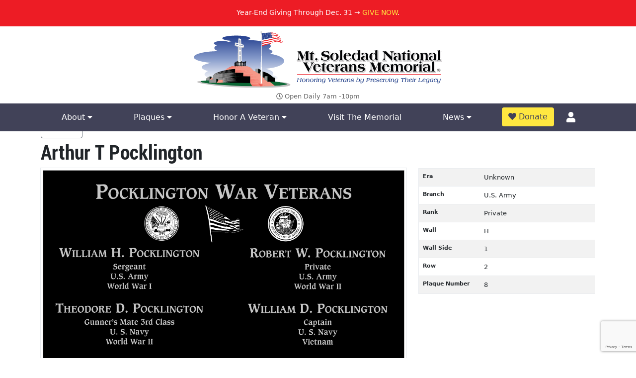

--- FILE ---
content_type: text/html; charset=UTF-8
request_url: https://soledadmemorial.org/plaques/private-arthur-t-pocklington/
body_size: 7949
content:

<!doctype html>
<html lang="en">
  <head>
	<!-- Google Tag Manager -->
<script defer async>(function(w,d,s,l,i){w[l]=w[l]||[];w[l].push({'gtm.start':
new Date().getTime(),event:'gtm.js'});var f=d.getElementsByTagName(s)[0],
j=d.createElement(s),dl=l!='dataLayer'?'&l='+l:'';j.async=true;j.src=
'https://www.googletagmanager.com/gtm.js?id='+i+dl;f.parentNode.insertBefore(j,f);
})(window,document,'script','dataLayer','GTM-MWT3HCC');</script>
<!-- End Google Tag Manager -->
    <meta charset="utf-8">
    <meta name="viewport" content="width=device-width, initial-scale=1.0"> 
    <link rel="apple-touch-icon" sizes="180x180" href="/apple-touch-icon.png">
    <link rel="icon" type="image/png" sizes="32x32" href="/favicon-32x32.png">
    <link rel="icon" type="image/png" sizes="16x16" href="/favicon-16x16.png">
    <link rel="manifest" href="/site.webmanifest">

    <meta name='robots' content='index, follow, max-image-preview:large, max-snippet:-1, max-video-preview:-1' />
	<style>img:is([sizes="auto" i], [sizes^="auto," i]) { contain-intrinsic-size: 3000px 1500px }</style>
	
	<!-- This site is optimized with the Yoast SEO plugin v25.3.1 - https://yoast.com/wordpress/plugins/seo/ -->
	<title>Private Arthur T Pocklington | Mt. Soledad Virtual Plaque</title>
	<meta name="description" content="Online plaque dedicated to Private Arthur T Pocklington. Mt. Soledad National Veterans Memorial." />
	<link rel="canonical" href="https://soledadmemorial.org/plaques/private-arthur-t-pocklington/" />
	<meta property="og:locale" content="en_US" />
	<meta property="og:type" content="article" />
	<meta property="og:title" content="Plaque Search - Mt Soledad Memorial" />
	<meta property="og:url" content="https://soledadmemorial.org/plaques/" />
	<meta property="og:site_name" content="Mt Soledad Memorial" />
	<meta property="article:modified_time" content="2024-02-13T22:11:11+00:00" />
	<meta name="twitter:card" content="summary_large_image" />
	<script type="application/ld+json" class="yoast-schema-graph">{"@context":"https://schema.org","@graph":[{"@type":"WebPage","@id":"https://soledadmemorial.org/plaques/","url":"https://soledadmemorial.org/plaques/","name":"Plaque Search - Mt Soledad Memorial","isPartOf":{"@id":"https://soledadmemorial.org/#website"},"datePublished":"2024-02-13T22:11:10+00:00","dateModified":"2024-02-13T22:11:11+00:00","breadcrumb":{"@id":"https://soledadmemorial.org/plaques/#breadcrumb"},"inLanguage":"en-US","potentialAction":[{"@type":"ReadAction","target":["https://soledadmemorial.org/plaques/"]}]},{"@type":"BreadcrumbList","@id":"https://soledadmemorial.org/plaques/#breadcrumb","itemListElement":[{"@type":"ListItem","position":1,"name":"Home","item":"https://soledadmemorial.org/"},{"@type":"ListItem","position":2,"name":"Plaque Search"}]},{"@type":"WebSite","@id":"https://soledadmemorial.org/#website","url":"https://soledadmemorial.org/","name":"Mt Soledad Memorial","description":"","publisher":{"@id":"https://soledadmemorial.org/#organization"},"potentialAction":[{"@type":"SearchAction","target":{"@type":"EntryPoint","urlTemplate":"https://soledadmemorial.org/?s={search_term_string}"},"query-input":{"@type":"PropertyValueSpecification","valueRequired":true,"valueName":"search_term_string"}}],"inLanguage":"en-US"},{"@type":"Organization","@id":"https://soledadmemorial.org/#organization","name":"Soledad National Veterans Memorial","url":"https://soledadmemorial.org/","logo":{"@type":"ImageObject","inLanguage":"en-US","@id":"https://soledadmemorial.org/#/schema/logo/image/","url":"https://soledadmemorial.org/wp-content/uploads/2020/04/soledad-memorial.jpg","contentUrl":"https://soledadmemorial.org/wp-content/uploads/2020/04/soledad-memorial.jpg","width":877,"height":541,"caption":"Soledad National Veterans Memorial"},"image":{"@id":"https://soledadmemorial.org/#/schema/logo/image/"}}]}</script>
	<!-- / Yoast SEO plugin. -->


<link rel='dns-prefetch' href='//www.google.com' />
<link rel='dns-prefetch' href='//cdn.datatables.net' />
<link rel='stylesheet' id='wp-block-library-css' href='https://soledadmemorial.org/wp-includes/css/dist/block-library/style.min.css?ver=6.8.3'  media='all' />
<style id='classic-theme-styles-inline-css' type='text/css'>
/*! This file is auto-generated */
.wp-block-button__link{color:#fff;background-color:#32373c;border-radius:9999px;box-shadow:none;text-decoration:none;padding:calc(.667em + 2px) calc(1.333em + 2px);font-size:1.125em}.wp-block-file__button{background:#32373c;color:#fff;text-decoration:none}
</style>
<style id='global-styles-inline-css' type='text/css'>
:root{--wp--preset--aspect-ratio--square: 1;--wp--preset--aspect-ratio--4-3: 4/3;--wp--preset--aspect-ratio--3-4: 3/4;--wp--preset--aspect-ratio--3-2: 3/2;--wp--preset--aspect-ratio--2-3: 2/3;--wp--preset--aspect-ratio--16-9: 16/9;--wp--preset--aspect-ratio--9-16: 9/16;--wp--preset--color--black: #000000;--wp--preset--color--cyan-bluish-gray: #abb8c3;--wp--preset--color--white: #ffffff;--wp--preset--color--pale-pink: #f78da7;--wp--preset--color--vivid-red: #cf2e2e;--wp--preset--color--luminous-vivid-orange: #ff6900;--wp--preset--color--luminous-vivid-amber: #fcb900;--wp--preset--color--light-green-cyan: #7bdcb5;--wp--preset--color--vivid-green-cyan: #00d084;--wp--preset--color--pale-cyan-blue: #8ed1fc;--wp--preset--color--vivid-cyan-blue: #0693e3;--wp--preset--color--vivid-purple: #9b51e0;--wp--preset--gradient--vivid-cyan-blue-to-vivid-purple: linear-gradient(135deg,rgba(6,147,227,1) 0%,rgb(155,81,224) 100%);--wp--preset--gradient--light-green-cyan-to-vivid-green-cyan: linear-gradient(135deg,rgb(122,220,180) 0%,rgb(0,208,130) 100%);--wp--preset--gradient--luminous-vivid-amber-to-luminous-vivid-orange: linear-gradient(135deg,rgba(252,185,0,1) 0%,rgba(255,105,0,1) 100%);--wp--preset--gradient--luminous-vivid-orange-to-vivid-red: linear-gradient(135deg,rgba(255,105,0,1) 0%,rgb(207,46,46) 100%);--wp--preset--gradient--very-light-gray-to-cyan-bluish-gray: linear-gradient(135deg,rgb(238,238,238) 0%,rgb(169,184,195) 100%);--wp--preset--gradient--cool-to-warm-spectrum: linear-gradient(135deg,rgb(74,234,220) 0%,rgb(151,120,209) 20%,rgb(207,42,186) 40%,rgb(238,44,130) 60%,rgb(251,105,98) 80%,rgb(254,248,76) 100%);--wp--preset--gradient--blush-light-purple: linear-gradient(135deg,rgb(255,206,236) 0%,rgb(152,150,240) 100%);--wp--preset--gradient--blush-bordeaux: linear-gradient(135deg,rgb(254,205,165) 0%,rgb(254,45,45) 50%,rgb(107,0,62) 100%);--wp--preset--gradient--luminous-dusk: linear-gradient(135deg,rgb(255,203,112) 0%,rgb(199,81,192) 50%,rgb(65,88,208) 100%);--wp--preset--gradient--pale-ocean: linear-gradient(135deg,rgb(255,245,203) 0%,rgb(182,227,212) 50%,rgb(51,167,181) 100%);--wp--preset--gradient--electric-grass: linear-gradient(135deg,rgb(202,248,128) 0%,rgb(113,206,126) 100%);--wp--preset--gradient--midnight: linear-gradient(135deg,rgb(2,3,129) 0%,rgb(40,116,252) 100%);--wp--preset--font-size--small: 13px;--wp--preset--font-size--medium: 20px;--wp--preset--font-size--large: 36px;--wp--preset--font-size--x-large: 42px;--wp--preset--spacing--20: 0.44rem;--wp--preset--spacing--30: 0.67rem;--wp--preset--spacing--40: 1rem;--wp--preset--spacing--50: 1.5rem;--wp--preset--spacing--60: 2.25rem;--wp--preset--spacing--70: 3.38rem;--wp--preset--spacing--80: 5.06rem;--wp--preset--shadow--natural: 6px 6px 9px rgba(0, 0, 0, 0.2);--wp--preset--shadow--deep: 12px 12px 50px rgba(0, 0, 0, 0.4);--wp--preset--shadow--sharp: 6px 6px 0px rgba(0, 0, 0, 0.2);--wp--preset--shadow--outlined: 6px 6px 0px -3px rgba(255, 255, 255, 1), 6px 6px rgba(0, 0, 0, 1);--wp--preset--shadow--crisp: 6px 6px 0px rgba(0, 0, 0, 1);}:where(.is-layout-flex){gap: 0.5em;}:where(.is-layout-grid){gap: 0.5em;}body .is-layout-flex{display: flex;}.is-layout-flex{flex-wrap: wrap;align-items: center;}.is-layout-flex > :is(*, div){margin: 0;}body .is-layout-grid{display: grid;}.is-layout-grid > :is(*, div){margin: 0;}:where(.wp-block-columns.is-layout-flex){gap: 2em;}:where(.wp-block-columns.is-layout-grid){gap: 2em;}:where(.wp-block-post-template.is-layout-flex){gap: 1.25em;}:where(.wp-block-post-template.is-layout-grid){gap: 1.25em;}.has-black-color{color: var(--wp--preset--color--black) !important;}.has-cyan-bluish-gray-color{color: var(--wp--preset--color--cyan-bluish-gray) !important;}.has-white-color{color: var(--wp--preset--color--white) !important;}.has-pale-pink-color{color: var(--wp--preset--color--pale-pink) !important;}.has-vivid-red-color{color: var(--wp--preset--color--vivid-red) !important;}.has-luminous-vivid-orange-color{color: var(--wp--preset--color--luminous-vivid-orange) !important;}.has-luminous-vivid-amber-color{color: var(--wp--preset--color--luminous-vivid-amber) !important;}.has-light-green-cyan-color{color: var(--wp--preset--color--light-green-cyan) !important;}.has-vivid-green-cyan-color{color: var(--wp--preset--color--vivid-green-cyan) !important;}.has-pale-cyan-blue-color{color: var(--wp--preset--color--pale-cyan-blue) !important;}.has-vivid-cyan-blue-color{color: var(--wp--preset--color--vivid-cyan-blue) !important;}.has-vivid-purple-color{color: var(--wp--preset--color--vivid-purple) !important;}.has-black-background-color{background-color: var(--wp--preset--color--black) !important;}.has-cyan-bluish-gray-background-color{background-color: var(--wp--preset--color--cyan-bluish-gray) !important;}.has-white-background-color{background-color: var(--wp--preset--color--white) !important;}.has-pale-pink-background-color{background-color: var(--wp--preset--color--pale-pink) !important;}.has-vivid-red-background-color{background-color: var(--wp--preset--color--vivid-red) !important;}.has-luminous-vivid-orange-background-color{background-color: var(--wp--preset--color--luminous-vivid-orange) !important;}.has-luminous-vivid-amber-background-color{background-color: var(--wp--preset--color--luminous-vivid-amber) !important;}.has-light-green-cyan-background-color{background-color: var(--wp--preset--color--light-green-cyan) !important;}.has-vivid-green-cyan-background-color{background-color: var(--wp--preset--color--vivid-green-cyan) !important;}.has-pale-cyan-blue-background-color{background-color: var(--wp--preset--color--pale-cyan-blue) !important;}.has-vivid-cyan-blue-background-color{background-color: var(--wp--preset--color--vivid-cyan-blue) !important;}.has-vivid-purple-background-color{background-color: var(--wp--preset--color--vivid-purple) !important;}.has-black-border-color{border-color: var(--wp--preset--color--black) !important;}.has-cyan-bluish-gray-border-color{border-color: var(--wp--preset--color--cyan-bluish-gray) !important;}.has-white-border-color{border-color: var(--wp--preset--color--white) !important;}.has-pale-pink-border-color{border-color: var(--wp--preset--color--pale-pink) !important;}.has-vivid-red-border-color{border-color: var(--wp--preset--color--vivid-red) !important;}.has-luminous-vivid-orange-border-color{border-color: var(--wp--preset--color--luminous-vivid-orange) !important;}.has-luminous-vivid-amber-border-color{border-color: var(--wp--preset--color--luminous-vivid-amber) !important;}.has-light-green-cyan-border-color{border-color: var(--wp--preset--color--light-green-cyan) !important;}.has-vivid-green-cyan-border-color{border-color: var(--wp--preset--color--vivid-green-cyan) !important;}.has-pale-cyan-blue-border-color{border-color: var(--wp--preset--color--pale-cyan-blue) !important;}.has-vivid-cyan-blue-border-color{border-color: var(--wp--preset--color--vivid-cyan-blue) !important;}.has-vivid-purple-border-color{border-color: var(--wp--preset--color--vivid-purple) !important;}.has-vivid-cyan-blue-to-vivid-purple-gradient-background{background: var(--wp--preset--gradient--vivid-cyan-blue-to-vivid-purple) !important;}.has-light-green-cyan-to-vivid-green-cyan-gradient-background{background: var(--wp--preset--gradient--light-green-cyan-to-vivid-green-cyan) !important;}.has-luminous-vivid-amber-to-luminous-vivid-orange-gradient-background{background: var(--wp--preset--gradient--luminous-vivid-amber-to-luminous-vivid-orange) !important;}.has-luminous-vivid-orange-to-vivid-red-gradient-background{background: var(--wp--preset--gradient--luminous-vivid-orange-to-vivid-red) !important;}.has-very-light-gray-to-cyan-bluish-gray-gradient-background{background: var(--wp--preset--gradient--very-light-gray-to-cyan-bluish-gray) !important;}.has-cool-to-warm-spectrum-gradient-background{background: var(--wp--preset--gradient--cool-to-warm-spectrum) !important;}.has-blush-light-purple-gradient-background{background: var(--wp--preset--gradient--blush-light-purple) !important;}.has-blush-bordeaux-gradient-background{background: var(--wp--preset--gradient--blush-bordeaux) !important;}.has-luminous-dusk-gradient-background{background: var(--wp--preset--gradient--luminous-dusk) !important;}.has-pale-ocean-gradient-background{background: var(--wp--preset--gradient--pale-ocean) !important;}.has-electric-grass-gradient-background{background: var(--wp--preset--gradient--electric-grass) !important;}.has-midnight-gradient-background{background: var(--wp--preset--gradient--midnight) !important;}.has-small-font-size{font-size: var(--wp--preset--font-size--small) !important;}.has-medium-font-size{font-size: var(--wp--preset--font-size--medium) !important;}.has-large-font-size{font-size: var(--wp--preset--font-size--large) !important;}.has-x-large-font-size{font-size: var(--wp--preset--font-size--x-large) !important;}
:where(.wp-block-post-template.is-layout-flex){gap: 1.25em;}:where(.wp-block-post-template.is-layout-grid){gap: 1.25em;}
:where(.wp-block-columns.is-layout-flex){gap: 2em;}:where(.wp-block-columns.is-layout-grid){gap: 2em;}
:root :where(.wp-block-pullquote){font-size: 1.5em;line-height: 1.6;}
</style>
<link rel='stylesheet' id='allow-webp-image-css' href='https://soledadmemorial.org/wp-content/plugins/allow-webp-image/public/css/allow-webp-image-public.css?ver=1.0.1'  media='all' />
<link rel='stylesheet' id='theme_css-css' href='https://soledadmemorial.org/wp-content/themes/mt-soledad-theme/style.css?ver=1730690491'  media='all' />
<link rel='stylesheet' id='smapp-css' href='https://soledadmemorial.org/app/assets/css/app.css?ver=1707862323'  media='all' />
<link rel='stylesheet' id='dtb-css' href='https://soledadmemorial.org/app/assets/vendor/datatables/dataTables.bootstrap5.min.css?ver=1.2.1'  media='all' />
<script  src="https://soledadmemorial.org/wp-includes/js/jquery/jquery.min.js?ver=3.7.1" id="jquery-core-js"></script>
<script  src="https://soledadmemorial.org/wp-includes/js/jquery/jquery-migrate.min.js?ver=3.4.1" id="jquery-migrate-js"></script>
<script  src="https://soledadmemorial.org/wp-content/plugins/allow-webp-image/public/js/allow-webp-image-public.js?ver=1.0.1" id="allow-webp-image-js"></script>
<script  src="https://www.google.com/recaptcha/api.js?render=6LchYHUlAAAAAPoz5IWcYT-AR6rxfqkBLFc0LErz" id="recaptcha2-js"></script>
<script  src="https://soledadmemorial.org/app/vendor/tinymce/tinymce/tinymce.min.js?ver=1.0" id="tmce-js"></script>
<link rel="https://api.w.org/" href="https://soledadmemorial.org/wp-json/" /><link rel="alternate" title="JSON" type="application/json" href="https://soledadmemorial.org/wp-json/wp/v2/pages/2068" /><link rel="EditURI" type="application/rsd+xml" title="RSD" href="https://soledadmemorial.org/xmlrpc.php?rsd" />
<meta name="generator" content="WordPress 6.8.3" />
<link rel='shortlink' href='https://soledadmemorial.org/?p=2068' />
<link rel="alternate" title="oEmbed (JSON)" type="application/json+oembed" href="https://soledadmemorial.org/wp-json/oembed/1.0/embed?url=https%3A%2F%2Fsoledadmemorial.org%2Fplaques%2F" />
<link rel="alternate" title="oEmbed (XML)" type="text/xml+oembed" href="https://soledadmemorial.org/wp-json/oembed/1.0/embed?url=https%3A%2F%2Fsoledadmemorial.org%2Fplaques%2F&#038;format=xml" />
		<style type="text/css" id="wp-custom-css">
			div#boardHero.webp {
background-image: url(/wp-content/uploads/2023/12/boardroom.webp);
}

@media (min-width:1400px)
div#boardHero {
height: 800px;
}

div#boardHero {
height: 500px;
min-height: 100%;
background-repeat: no-repeat;
background-size: cover;
background-position: bottom;
color: #fff;
text-shadow: 1px 1px 2px #333!important;
}
.rounded img {
	border-radius: 50%;
}
.rounded img:hover {
	border:3px solid red;  box-shadow: 0 0 10px #333;  -webkit-box-shadow: 0 0 20px #333;  -moz-box-shadow: 0 0 20px #333;  -o-box-shadow: 0 0 20px #333;  -ms-box-shadow: 0 0 20px #333;
}
.pointer {
	cursor: pointer;
}		</style>
		<style>#menu-main > li.nav-item.account-links.dropdown.text-center { margin-top:-26px;} div.logo a {width:100%; max-width:550px;}</style>
  </head>
  <body>

    <!-- Google Tag Manager (noscript) -->
<noscript><iframe src="https://www.googletagmanager.com/ns.html?id=GTM-MWT3HCC"
height="0" width="0" style="display:none;visibility:hidden"></iframe></noscript>
<!-- End Google Tag Manager (noscript) -->


    <div id="header">
<!--
    <div id="banner"><p class="text-center">Help Tell Their Story. <a href="https://soledadmemorial.org/membership/" title="Help Tell Their Story">Become A Member Today</a>.</p></div> 
-->
  <div id="banner"><p class="text-center">Year-End Giving Through Dec. 31 → <a href="https://soledadmemorial.org/end-of-year-giving/" title="Help Tell Their Story">GIVE NOW</a>.</p></div> 


      <div class="container hideLine">
        <div class="row flex">
          <div class="col-12 logo text-center">

      <a href="/"><img src="/wp-content/themes/mt-soledad-theme/assets/images/logo.svg" width="500"  alt="Mt. Soledad National Veterans Memorial Logo" class="img-fluid d-block mx-auto headerlogo"></a>

      <p id="hours" class="text-center"><i class="far fa-clock"></i> Open Daily 7am -10pm</p>
    </div>
   
      </div>
      </div>



      <nav class="navbar navbar-expand-md navbar-light bg-light">
          
       
              <div class="collapse navbar-collapse" id="navbarText">
                <div class="container">
                  <div class="col-12">
                <ul id="menu-main" class="navbar-nav nav-fill w-100"><li id="menu-item-346" class="nav-item menu-item menu-item-type-custom menu-item-object-custom menu-item-has-children menu-item-346 dropdown"><a title="About" class="nav-link " href="#" data-toggle="dropdown" aria-haspopup="true">About <span class="caret"></span></a>
<div class=''></div><ul role="menu" class="dropdown-menu subnav">
	<li id="menu-item-20" class="nav-item menu-item menu-item-type-post_type menu-item-object-page menu-item-20"><a title="History" class="dropdown-item" href="https://soledadmemorial.org/about/">History</a></li>
	<li id="menu-item-2300" class="nav-item menu-item menu-item-type-post_type menu-item-object-page menu-item-2300"><a title="Education" class="dropdown-item" href="https://soledadmemorial.org/education/">Education</a></li>
	<li id="menu-item-347" class="nav-item menu-item menu-item-type-post_type menu-item-object-page menu-item-347"><a title="Speakers Bureau" class="dropdown-item" href="https://soledadmemorial.org/speakers-bureau/">Speakers Bureau</a></li>
</ul>
</li>
<li id="menu-item-368" class="nav-item menu-item menu-item-type-custom menu-item-object-custom menu-item-has-children menu-item-368 dropdown"><a title="Plaques" class="nav-link " href="#" data-toggle="dropdown" aria-haspopup="true">Plaques <span class="caret"></span></a>
<div class=''></div><ul role="menu" class="dropdown-menu subnav">
	<li id="menu-item-23" class="nav-item menu-item menu-item-type-custom menu-item-object-custom menu-item-23"><a title="View Plaques" class="dropdown-item" href="/plaques/">View Plaques</a></li>
	<li id="menu-item-2153" class="nav-item menu-item menu-item-type-post_type menu-item-object-page menu-item-2153"><a title="Order A Plaque" class="dropdown-item" href="https://soledadmemorial.org/order-a-plaque/">Order A Plaque</a></li>
</ul>
</li>
<li id="menu-item-115" class="nav-item menu-item menu-item-type-custom menu-item-object-custom menu-item-has-children menu-item-115 dropdown"><a title="Honor A Veteran" class="nav-link " href="#" data-toggle="dropdown" aria-haspopup="true">Honor A Veteran <span class="caret"></span></a>
<div class=''></div><ul role="menu" class="dropdown-menu subnav">
	<li id="menu-item-2154" class="nav-item menu-item menu-item-type-post_type menu-item-object-page menu-item-2154"><a title="Donate A Plaque" class="dropdown-item" href="https://soledadmemorial.org/order-a-plaque/">Donate A Plaque</a></li>
	<li id="menu-item-1635" class="nav-item menu-item menu-item-type-post_type menu-item-object-page menu-item-1635"><a title="Honor Bricks" class="dropdown-item" href="https://soledadmemorial.org/honor-bricks/">Honor Bricks</a></li>
	<li id="menu-item-203" class="nav-item menu-item menu-item-type-post_type menu-item-object-page menu-item-203"><a title="Membership" class="dropdown-item" href="https://soledadmemorial.org/membership/">Membership</a></li>
	<li id="menu-item-110" class="nav-item menu-item menu-item-type-post_type menu-item-object-page menu-item-110"><a title="Volunteer" class="dropdown-item" href="https://soledadmemorial.org/volunteer/">Volunteer</a></li>
</ul>
</li>
<li id="menu-item-22" class="nav-item menu-item menu-item-type-post_type menu-item-object-page menu-item-22"><a title="Visit The Memorial" class="nav-link " href="https://soledadmemorial.org/visit-the-memorial/">Visit The Memorial</a></li>
<li id="menu-item-590" class="nav-item menu-item menu-item-type-custom menu-item-object-custom menu-item-has-children menu-item-590 dropdown"><a title="News" class="nav-link " href="#" data-toggle="dropdown" aria-haspopup="true">News <span class="caret"></span></a>
<div class=''></div><ul role="menu" class="dropdown-menu subnav">
	<li id="menu-item-1801" class="nav-item menu-item menu-item-type-post_type menu-item-object-page menu-item-1801"><a title="In The News" class="dropdown-item" href="https://soledadmemorial.org/in-the-news/">In The News</a></li>
	<li id="menu-item-19" class="nav-item menu-item menu-item-type-post_type menu-item-object-page menu-item-19"><a title="Blog" class="dropdown-item" href="https://soledadmemorial.org/news/">Blog</a></li>
	<li id="menu-item-594" class="nav-item menu-item menu-item-type-post_type menu-item-object-page menu-item-594"><a title="Video Archive" class="dropdown-item" href="https://soledadmemorial.org/video-archive/">Video Archive</a></li>
</ul>
</li>
<li><a id="requestButton" class="btn btn-primary" href="/donate/"><i class="fas fa-heart"></i> Donate</a></li><li class="nav-item account-links dropdown text-center">
			<a href="/account/" class="nav-link d-none d-md-flex justify-content-center align-items-center w-100 h-100" data-toggle="dropdown" aria-haspopup="true"><div class="icon"><span class="fas fa-user"></span></div></a>
			<div></div>
			<ul role="menu" class="dropdown-menu subnav"><li class="nav-item">
			<a class="dropdown-item" href="/account/login">Log In</a>
		  </li>
		  <li class="nav-item">
			<a class="dropdown-item" href="/account/register">Register</a>
		  </li></ul>
		</li><li class="x" data-toggle="collapse" data-target="#exCollapsingNavbar2"><a href="#"><span class="fas fa-times"></span></a></li></ul> 
                </div>
                 </div>
              </div>
           

      </nav>
    <div id="mobilebar">
      <a href="#" class="navbartoggle" data-toggle="collapse" data-target="#navbarText" aria-controls="navbarText" aria-expanded="false" aria-label="Toggle navigation"><i class="fas fa-bars"></i> Menu</a>
    
      
      <a id="directions" href="/visit-the-memorial/"><i class="fas fa-map-marker-alt"></i> Directions</a>

   
    </div>
    </div><!--header-->
<div class="spacer"></div>

<main class="container bodycopy plaque-view-single">
	<div class="row mb-1">
  <div class="col-sm-12 text-right">
    <a href="https://soledadmemorial.org/plaques/" class="btn btn-outline-secondary btn-small"><i class="fas fa-long-arrow-alt-left" aria-hidden="true"></i> Back</a>
     
  </div>
</div>

<h1>Arthur T Pocklington</h1>
<div class="row mb-5">
  <div class="col-sm-12 col-lg-8">
          <img class="plaque-image img-fluid mb-sm-4 mb-lg-0" src="/app/uploads/5799/private-arthur-t-pocklington.webp" alt="Arthur T Pocklington" /> 
      </div>
  <div class="col-sm-12 col-lg-4">
    <table class="table table-striped info-table">
      <tbody>
                <tr>
          <th>Era</th>
          <td>Unknown</td>
        </tr>
                        <tr>
          <th>Branch</th>
          <td>U.S. Army</td>
        </tr>
                        <tr>
          <th>Rank</th>
          <td>Private</td>
        </tr>
                                <tr>
          <th>Wall</th>
          <td>H</td>
        </tr>
        <tr>
          <th>Wall Side</th>
          <td>1</td>
        </tr>
                <tr>
          <th>Row</th>
          <td>2</td>
        </tr>
        <tr>
          <th>Plaque Number</th>
          <td>8</td>
        </tr>
      </tbody>
    </table>
  </div>
</div>
<hr>
<div class="panel with-nav-tabs panel-default mt-5 mb-5">
  <div class="panel-heading">
    <ul class="nav nav-tabs">
      <li class="nav-item"><a class="nav-link active" href="#biography" data-bs-toggle="tab" data-bs-target="#biography">Biography</a></li>
      <li class="nav-item"><a class="nav-link" href="#map" data-bs-toggle="tab" data-bs-target="#map">Plaque Wall Map</a></li>
    </ul>
  </div>
  <div class="panel-body">
    <div class="tab-content">
      <div id="biography" class="tab-pane fade show active">
        <p>Bio pending...</p>      </div>
      
      <div id="map" class="tab-pane fade">
        <h3 class="bootstrap-h3">Plaque Wall Map</h3>
                <img src="/app/uploads/plaque-locator-map-1721390642.webp" alt="Plaque wall map" class="img-fluid center" />
      </div>
    </div>
  </div>
</div>
<!--
<div class="plaque-map">
  <h3 class="bootstrap-h3">Plaque Wall Map</h3>
  <img src="/app/media/plaque_locator_map.jpg" alt="Plaque Locator" class="img-fluid center" />
</div>
--></main>
<footer>

<div class="container">
<div class="row">
    <div class="col-12">
      <hr />
      <h2 class="text-center">Connect With Us On Social</h2>
      <p id="footerSocial" class="text-center">
  <a href="https://www.facebook.com/1MSMA/"><span class="fab fa-facebook-square"></span></a>
   
  <a href="https://www.youtube.com/channel/UCyRLHrJMQS6uv5xLoY-m-gg"><span class="fab fa-youtube-square"></span></a>
  <a href="https://www.instagram.com/mtsoledadveteransmemorial/"><span class="fab fa-instagram"></span></a>
  
</p>
<hr />
  </div>
</div>
  </div>
  <div class="container">


    <div class="row paddingTop20 text-center">
      <div class="col-md-4">
                    <h3>Memorial Address</h3><div class="textwidget custom-html-widget"><p>6905 La Jolla Scenic Drive S. <br />
La Jolla, CA 92037<br />
<a href="https://www.google.com/maps/dir//Mt.+Soledad+National+Veterans+Memorial,+6905+La+Jolla+Scenic+Dr+S,+La+Jolla,+CA+92037/@32.8398193,-117.2468586,17z/data=!4m8!4m7!1m0!1m5!1m1!1s0x80dc016ac8ea7b67:0x91a4a3273756a94f!2m2!1d-117.2446699!2d32.8398148">Get Directions</a>
</p></div><h3>Mailing Address</h3><div class="textwidget custom-html-widget"><p>Mt. Soledad National Veterans Memorial<br />
9145 Chesapeake Drive<br />
San Diego, CA 92123<br />
858-384-2405 
</p></div>                      </div>
           <div class="col-md-4">
                    <h3>Quicklinks</h3><div class="textwidget custom-html-widget"><ul id="quicklinks">

<li><a href="https://soledadmemorial.org/volunteer/">Volunteer</a></li>
<li><a href="https://soledadmemorial.org/visit-the-memorial/">Visit The Memorial</a></li>
<li><a href="https://soledadmemorial.org/donate/">Make A Donation</a></li>
<li><a href="https://soledadmemorial.org/plaques/">View Plaques</a></li>
</ul></div>                      </div>
      <div class="col-md-4">
                    <h3>Stay Up To Date</h3><div class="textwidget custom-html-widget"><form class="contactform" id="newsletterForm">
  <div class="row">
    <div class="col-sm-12">
      <span class="fas fa-user"></span>
      <input type="text" name="name" placeholder="Name" class="form-control">
    </div>
    <div class="col-sm-12">
      <span class="fas fa-envelope"></span>
      <input type="text" name="email" placeholder="Email Address" class="form-control">
			<input type="hidden" name="newsletter" value="1">
      <br />
    </div>

    <div class="col-12"><input type="submit" value="Join Newsletter" class="btn btn-primary btn-green form-control"></div>
  </div>
</form>
<div id="newsletterFormCaptcha"></div>
</div>                      </div>
     


    </div>
    
  
  
      <div class="row grey">
        <div class="col-sm-12"><hr ></div>
        <div class="col-sm-12 copyright text-center">
                  </div>
        <div class="col-sm-12 termsOfService">
        <p><span class="makeMeSmaller"><a href="/privacy-policy/">Privacy Policy</a></span>
            
</p>
        </div>
      </div>
    
    
  </div>

   <div id="ajaxLoading">
    <svg xmlns="http://www.w3.org/2000/svg" xmlns:xlink="http://www.w3.org/1999/xlink" style="margin: auto; background: none; display: block; shape-rendering: auto;" width="200px" height="200px" viewBox="0 0 100 100" preserveAspectRatio="xMidYMid"><rect x="17.5" y="30" width="15" height="40" fill="#93dbe9"><animate attributeName="y" repeatCount="indefinite" dur="1s" calcMode="spline" keyTimes="0;0.5;1" values="18;30;30" keySplines="0 0.5 0.5 1;0 0.5 0.5 1" begin="-0.2s"></animate><animate attributeName="height" repeatCount="indefinite" dur="1s" calcMode="spline" keyTimes="0;0.5;1" values="64;40;40" keySplines="0 0.5 0.5 1;0 0.5 0.5 1" begin="-0.2s"></animate></rect><rect x="42.5" y="30" width="15" height="40" fill="#689cc5"><animate attributeName="y" repeatCount="indefinite" dur="1s" calcMode="spline" keyTimes="0;0.5;1" values="20.999999999999996;30;30" keySplines="0 0.5 0.5 1;0 0.5 0.5 1" begin="-0.1s"></animate><animate attributeName="height" repeatCount="indefinite" dur="1s" calcMode="spline" keyTimes="0;0.5;1" values="58.00000000000001;40;40" keySplines="0 0.5 0.5 1;0 0.5 0.5 1" begin="-0.1s"></animate></rect><rect x="67.5" y="30" width="15" height="40" fill="#5e6fa3"><animate attributeName="y" repeatCount="indefinite" dur="1s" calcMode="spline" keyTimes="0;0.5;1" values="20.999999999999996;30;30" keySplines="0 0.5 0.5 1;0 0.5 0.5 1"></animate><animate attributeName="height" repeatCount="indefinite" dur="1s" calcMode="spline" keyTimes="0;0.5;1" values="58.00000000000001;40;40" keySplines="0 0.5 0.5 1;0 0.5 0.5 1"></animate></rect></svg>
  </div>

</footer>
 <script type="speculationrules">
{"prefetch":[{"source":"document","where":{"and":[{"href_matches":"\/*"},{"not":{"href_matches":["\/wp-*.php","\/wp-admin\/*","\/wp-content\/uploads\/*","\/wp-content\/*","\/wp-content\/plugins\/*","\/wp-content\/themes\/mt-soledad-theme\/*","\/*\\?(.+)"]}},{"not":{"selector_matches":"a[rel~=\"nofollow\"]"}},{"not":{"selector_matches":".no-prefetch, .no-prefetch a"}}]},"eagerness":"conservative"}]}
</script>
<script  src="https://soledadmemorial.org/wp-content/themes/mt-soledad-theme/app082824.js?ver=1707353173" id="vendor-js"></script>
<script  id="smapp-js-before">
/* <![CDATA[ */
const PL_ROOT = "/app/"
/* ]]> */
</script>
<script  src="https://soledadmemorial.org/app/assets/js/app.js?ver=1753820348" id="smapp-js"></script>
<script  src="https://soledadmemorial.org/app/assets/vendor/datatables/jquery.dataTables.js?ver=1.2.1" id="dt-js"></script>
<script  src="https://soledadmemorial.org/app/assets/vendor/datatables/dataTables.bootstrap5.js?ver=1.2.1" id="dtb-js"></script>
<script  src="//cdn.datatables.net/plug-ins/1.13.1/sorting/natural.js?ver=1.2.1" id="dtn-js"></script>
<script  src="https://soledadmemorial.org/app/assets/js/plaqueSearch.js?ver=1715632274" id="plaqueSearch-js"></script>
<script defer src="https://static.cloudflareinsights.com/beacon.min.js/vcd15cbe7772f49c399c6a5babf22c1241717689176015" integrity="sha512-ZpsOmlRQV6y907TI0dKBHq9Md29nnaEIPlkf84rnaERnq6zvWvPUqr2ft8M1aS28oN72PdrCzSjY4U6VaAw1EQ==" data-cf-beacon='{"version":"2024.11.0","token":"e982179f028f4b41902b4dac2a96d58b","server_timing":{"name":{"cfCacheStatus":true,"cfEdge":true,"cfExtPri":true,"cfL4":true,"cfOrigin":true,"cfSpeedBrain":true},"location_startswith":null}}' crossorigin="anonymous"></script>
</body>
</html>






--- FILE ---
content_type: text/html; charset=utf-8
request_url: https://www.google.com/recaptcha/api2/anchor?ar=1&k=6LchYHUlAAAAAPoz5IWcYT-AR6rxfqkBLFc0LErz&co=aHR0cHM6Ly9zb2xlZGFkbWVtb3JpYWwub3JnOjQ0Mw..&hl=en&v=PoyoqOPhxBO7pBk68S4YbpHZ&size=invisible&anchor-ms=20000&execute-ms=30000&cb=mxpoqsvnhix7
body_size: 48613
content:
<!DOCTYPE HTML><html dir="ltr" lang="en"><head><meta http-equiv="Content-Type" content="text/html; charset=UTF-8">
<meta http-equiv="X-UA-Compatible" content="IE=edge">
<title>reCAPTCHA</title>
<style type="text/css">
/* cyrillic-ext */
@font-face {
  font-family: 'Roboto';
  font-style: normal;
  font-weight: 400;
  font-stretch: 100%;
  src: url(//fonts.gstatic.com/s/roboto/v48/KFO7CnqEu92Fr1ME7kSn66aGLdTylUAMa3GUBHMdazTgWw.woff2) format('woff2');
  unicode-range: U+0460-052F, U+1C80-1C8A, U+20B4, U+2DE0-2DFF, U+A640-A69F, U+FE2E-FE2F;
}
/* cyrillic */
@font-face {
  font-family: 'Roboto';
  font-style: normal;
  font-weight: 400;
  font-stretch: 100%;
  src: url(//fonts.gstatic.com/s/roboto/v48/KFO7CnqEu92Fr1ME7kSn66aGLdTylUAMa3iUBHMdazTgWw.woff2) format('woff2');
  unicode-range: U+0301, U+0400-045F, U+0490-0491, U+04B0-04B1, U+2116;
}
/* greek-ext */
@font-face {
  font-family: 'Roboto';
  font-style: normal;
  font-weight: 400;
  font-stretch: 100%;
  src: url(//fonts.gstatic.com/s/roboto/v48/KFO7CnqEu92Fr1ME7kSn66aGLdTylUAMa3CUBHMdazTgWw.woff2) format('woff2');
  unicode-range: U+1F00-1FFF;
}
/* greek */
@font-face {
  font-family: 'Roboto';
  font-style: normal;
  font-weight: 400;
  font-stretch: 100%;
  src: url(//fonts.gstatic.com/s/roboto/v48/KFO7CnqEu92Fr1ME7kSn66aGLdTylUAMa3-UBHMdazTgWw.woff2) format('woff2');
  unicode-range: U+0370-0377, U+037A-037F, U+0384-038A, U+038C, U+038E-03A1, U+03A3-03FF;
}
/* math */
@font-face {
  font-family: 'Roboto';
  font-style: normal;
  font-weight: 400;
  font-stretch: 100%;
  src: url(//fonts.gstatic.com/s/roboto/v48/KFO7CnqEu92Fr1ME7kSn66aGLdTylUAMawCUBHMdazTgWw.woff2) format('woff2');
  unicode-range: U+0302-0303, U+0305, U+0307-0308, U+0310, U+0312, U+0315, U+031A, U+0326-0327, U+032C, U+032F-0330, U+0332-0333, U+0338, U+033A, U+0346, U+034D, U+0391-03A1, U+03A3-03A9, U+03B1-03C9, U+03D1, U+03D5-03D6, U+03F0-03F1, U+03F4-03F5, U+2016-2017, U+2034-2038, U+203C, U+2040, U+2043, U+2047, U+2050, U+2057, U+205F, U+2070-2071, U+2074-208E, U+2090-209C, U+20D0-20DC, U+20E1, U+20E5-20EF, U+2100-2112, U+2114-2115, U+2117-2121, U+2123-214F, U+2190, U+2192, U+2194-21AE, U+21B0-21E5, U+21F1-21F2, U+21F4-2211, U+2213-2214, U+2216-22FF, U+2308-230B, U+2310, U+2319, U+231C-2321, U+2336-237A, U+237C, U+2395, U+239B-23B7, U+23D0, U+23DC-23E1, U+2474-2475, U+25AF, U+25B3, U+25B7, U+25BD, U+25C1, U+25CA, U+25CC, U+25FB, U+266D-266F, U+27C0-27FF, U+2900-2AFF, U+2B0E-2B11, U+2B30-2B4C, U+2BFE, U+3030, U+FF5B, U+FF5D, U+1D400-1D7FF, U+1EE00-1EEFF;
}
/* symbols */
@font-face {
  font-family: 'Roboto';
  font-style: normal;
  font-weight: 400;
  font-stretch: 100%;
  src: url(//fonts.gstatic.com/s/roboto/v48/KFO7CnqEu92Fr1ME7kSn66aGLdTylUAMaxKUBHMdazTgWw.woff2) format('woff2');
  unicode-range: U+0001-000C, U+000E-001F, U+007F-009F, U+20DD-20E0, U+20E2-20E4, U+2150-218F, U+2190, U+2192, U+2194-2199, U+21AF, U+21E6-21F0, U+21F3, U+2218-2219, U+2299, U+22C4-22C6, U+2300-243F, U+2440-244A, U+2460-24FF, U+25A0-27BF, U+2800-28FF, U+2921-2922, U+2981, U+29BF, U+29EB, U+2B00-2BFF, U+4DC0-4DFF, U+FFF9-FFFB, U+10140-1018E, U+10190-1019C, U+101A0, U+101D0-101FD, U+102E0-102FB, U+10E60-10E7E, U+1D2C0-1D2D3, U+1D2E0-1D37F, U+1F000-1F0FF, U+1F100-1F1AD, U+1F1E6-1F1FF, U+1F30D-1F30F, U+1F315, U+1F31C, U+1F31E, U+1F320-1F32C, U+1F336, U+1F378, U+1F37D, U+1F382, U+1F393-1F39F, U+1F3A7-1F3A8, U+1F3AC-1F3AF, U+1F3C2, U+1F3C4-1F3C6, U+1F3CA-1F3CE, U+1F3D4-1F3E0, U+1F3ED, U+1F3F1-1F3F3, U+1F3F5-1F3F7, U+1F408, U+1F415, U+1F41F, U+1F426, U+1F43F, U+1F441-1F442, U+1F444, U+1F446-1F449, U+1F44C-1F44E, U+1F453, U+1F46A, U+1F47D, U+1F4A3, U+1F4B0, U+1F4B3, U+1F4B9, U+1F4BB, U+1F4BF, U+1F4C8-1F4CB, U+1F4D6, U+1F4DA, U+1F4DF, U+1F4E3-1F4E6, U+1F4EA-1F4ED, U+1F4F7, U+1F4F9-1F4FB, U+1F4FD-1F4FE, U+1F503, U+1F507-1F50B, U+1F50D, U+1F512-1F513, U+1F53E-1F54A, U+1F54F-1F5FA, U+1F610, U+1F650-1F67F, U+1F687, U+1F68D, U+1F691, U+1F694, U+1F698, U+1F6AD, U+1F6B2, U+1F6B9-1F6BA, U+1F6BC, U+1F6C6-1F6CF, U+1F6D3-1F6D7, U+1F6E0-1F6EA, U+1F6F0-1F6F3, U+1F6F7-1F6FC, U+1F700-1F7FF, U+1F800-1F80B, U+1F810-1F847, U+1F850-1F859, U+1F860-1F887, U+1F890-1F8AD, U+1F8B0-1F8BB, U+1F8C0-1F8C1, U+1F900-1F90B, U+1F93B, U+1F946, U+1F984, U+1F996, U+1F9E9, U+1FA00-1FA6F, U+1FA70-1FA7C, U+1FA80-1FA89, U+1FA8F-1FAC6, U+1FACE-1FADC, U+1FADF-1FAE9, U+1FAF0-1FAF8, U+1FB00-1FBFF;
}
/* vietnamese */
@font-face {
  font-family: 'Roboto';
  font-style: normal;
  font-weight: 400;
  font-stretch: 100%;
  src: url(//fonts.gstatic.com/s/roboto/v48/KFO7CnqEu92Fr1ME7kSn66aGLdTylUAMa3OUBHMdazTgWw.woff2) format('woff2');
  unicode-range: U+0102-0103, U+0110-0111, U+0128-0129, U+0168-0169, U+01A0-01A1, U+01AF-01B0, U+0300-0301, U+0303-0304, U+0308-0309, U+0323, U+0329, U+1EA0-1EF9, U+20AB;
}
/* latin-ext */
@font-face {
  font-family: 'Roboto';
  font-style: normal;
  font-weight: 400;
  font-stretch: 100%;
  src: url(//fonts.gstatic.com/s/roboto/v48/KFO7CnqEu92Fr1ME7kSn66aGLdTylUAMa3KUBHMdazTgWw.woff2) format('woff2');
  unicode-range: U+0100-02BA, U+02BD-02C5, U+02C7-02CC, U+02CE-02D7, U+02DD-02FF, U+0304, U+0308, U+0329, U+1D00-1DBF, U+1E00-1E9F, U+1EF2-1EFF, U+2020, U+20A0-20AB, U+20AD-20C0, U+2113, U+2C60-2C7F, U+A720-A7FF;
}
/* latin */
@font-face {
  font-family: 'Roboto';
  font-style: normal;
  font-weight: 400;
  font-stretch: 100%;
  src: url(//fonts.gstatic.com/s/roboto/v48/KFO7CnqEu92Fr1ME7kSn66aGLdTylUAMa3yUBHMdazQ.woff2) format('woff2');
  unicode-range: U+0000-00FF, U+0131, U+0152-0153, U+02BB-02BC, U+02C6, U+02DA, U+02DC, U+0304, U+0308, U+0329, U+2000-206F, U+20AC, U+2122, U+2191, U+2193, U+2212, U+2215, U+FEFF, U+FFFD;
}
/* cyrillic-ext */
@font-face {
  font-family: 'Roboto';
  font-style: normal;
  font-weight: 500;
  font-stretch: 100%;
  src: url(//fonts.gstatic.com/s/roboto/v48/KFO7CnqEu92Fr1ME7kSn66aGLdTylUAMa3GUBHMdazTgWw.woff2) format('woff2');
  unicode-range: U+0460-052F, U+1C80-1C8A, U+20B4, U+2DE0-2DFF, U+A640-A69F, U+FE2E-FE2F;
}
/* cyrillic */
@font-face {
  font-family: 'Roboto';
  font-style: normal;
  font-weight: 500;
  font-stretch: 100%;
  src: url(//fonts.gstatic.com/s/roboto/v48/KFO7CnqEu92Fr1ME7kSn66aGLdTylUAMa3iUBHMdazTgWw.woff2) format('woff2');
  unicode-range: U+0301, U+0400-045F, U+0490-0491, U+04B0-04B1, U+2116;
}
/* greek-ext */
@font-face {
  font-family: 'Roboto';
  font-style: normal;
  font-weight: 500;
  font-stretch: 100%;
  src: url(//fonts.gstatic.com/s/roboto/v48/KFO7CnqEu92Fr1ME7kSn66aGLdTylUAMa3CUBHMdazTgWw.woff2) format('woff2');
  unicode-range: U+1F00-1FFF;
}
/* greek */
@font-face {
  font-family: 'Roboto';
  font-style: normal;
  font-weight: 500;
  font-stretch: 100%;
  src: url(//fonts.gstatic.com/s/roboto/v48/KFO7CnqEu92Fr1ME7kSn66aGLdTylUAMa3-UBHMdazTgWw.woff2) format('woff2');
  unicode-range: U+0370-0377, U+037A-037F, U+0384-038A, U+038C, U+038E-03A1, U+03A3-03FF;
}
/* math */
@font-face {
  font-family: 'Roboto';
  font-style: normal;
  font-weight: 500;
  font-stretch: 100%;
  src: url(//fonts.gstatic.com/s/roboto/v48/KFO7CnqEu92Fr1ME7kSn66aGLdTylUAMawCUBHMdazTgWw.woff2) format('woff2');
  unicode-range: U+0302-0303, U+0305, U+0307-0308, U+0310, U+0312, U+0315, U+031A, U+0326-0327, U+032C, U+032F-0330, U+0332-0333, U+0338, U+033A, U+0346, U+034D, U+0391-03A1, U+03A3-03A9, U+03B1-03C9, U+03D1, U+03D5-03D6, U+03F0-03F1, U+03F4-03F5, U+2016-2017, U+2034-2038, U+203C, U+2040, U+2043, U+2047, U+2050, U+2057, U+205F, U+2070-2071, U+2074-208E, U+2090-209C, U+20D0-20DC, U+20E1, U+20E5-20EF, U+2100-2112, U+2114-2115, U+2117-2121, U+2123-214F, U+2190, U+2192, U+2194-21AE, U+21B0-21E5, U+21F1-21F2, U+21F4-2211, U+2213-2214, U+2216-22FF, U+2308-230B, U+2310, U+2319, U+231C-2321, U+2336-237A, U+237C, U+2395, U+239B-23B7, U+23D0, U+23DC-23E1, U+2474-2475, U+25AF, U+25B3, U+25B7, U+25BD, U+25C1, U+25CA, U+25CC, U+25FB, U+266D-266F, U+27C0-27FF, U+2900-2AFF, U+2B0E-2B11, U+2B30-2B4C, U+2BFE, U+3030, U+FF5B, U+FF5D, U+1D400-1D7FF, U+1EE00-1EEFF;
}
/* symbols */
@font-face {
  font-family: 'Roboto';
  font-style: normal;
  font-weight: 500;
  font-stretch: 100%;
  src: url(//fonts.gstatic.com/s/roboto/v48/KFO7CnqEu92Fr1ME7kSn66aGLdTylUAMaxKUBHMdazTgWw.woff2) format('woff2');
  unicode-range: U+0001-000C, U+000E-001F, U+007F-009F, U+20DD-20E0, U+20E2-20E4, U+2150-218F, U+2190, U+2192, U+2194-2199, U+21AF, U+21E6-21F0, U+21F3, U+2218-2219, U+2299, U+22C4-22C6, U+2300-243F, U+2440-244A, U+2460-24FF, U+25A0-27BF, U+2800-28FF, U+2921-2922, U+2981, U+29BF, U+29EB, U+2B00-2BFF, U+4DC0-4DFF, U+FFF9-FFFB, U+10140-1018E, U+10190-1019C, U+101A0, U+101D0-101FD, U+102E0-102FB, U+10E60-10E7E, U+1D2C0-1D2D3, U+1D2E0-1D37F, U+1F000-1F0FF, U+1F100-1F1AD, U+1F1E6-1F1FF, U+1F30D-1F30F, U+1F315, U+1F31C, U+1F31E, U+1F320-1F32C, U+1F336, U+1F378, U+1F37D, U+1F382, U+1F393-1F39F, U+1F3A7-1F3A8, U+1F3AC-1F3AF, U+1F3C2, U+1F3C4-1F3C6, U+1F3CA-1F3CE, U+1F3D4-1F3E0, U+1F3ED, U+1F3F1-1F3F3, U+1F3F5-1F3F7, U+1F408, U+1F415, U+1F41F, U+1F426, U+1F43F, U+1F441-1F442, U+1F444, U+1F446-1F449, U+1F44C-1F44E, U+1F453, U+1F46A, U+1F47D, U+1F4A3, U+1F4B0, U+1F4B3, U+1F4B9, U+1F4BB, U+1F4BF, U+1F4C8-1F4CB, U+1F4D6, U+1F4DA, U+1F4DF, U+1F4E3-1F4E6, U+1F4EA-1F4ED, U+1F4F7, U+1F4F9-1F4FB, U+1F4FD-1F4FE, U+1F503, U+1F507-1F50B, U+1F50D, U+1F512-1F513, U+1F53E-1F54A, U+1F54F-1F5FA, U+1F610, U+1F650-1F67F, U+1F687, U+1F68D, U+1F691, U+1F694, U+1F698, U+1F6AD, U+1F6B2, U+1F6B9-1F6BA, U+1F6BC, U+1F6C6-1F6CF, U+1F6D3-1F6D7, U+1F6E0-1F6EA, U+1F6F0-1F6F3, U+1F6F7-1F6FC, U+1F700-1F7FF, U+1F800-1F80B, U+1F810-1F847, U+1F850-1F859, U+1F860-1F887, U+1F890-1F8AD, U+1F8B0-1F8BB, U+1F8C0-1F8C1, U+1F900-1F90B, U+1F93B, U+1F946, U+1F984, U+1F996, U+1F9E9, U+1FA00-1FA6F, U+1FA70-1FA7C, U+1FA80-1FA89, U+1FA8F-1FAC6, U+1FACE-1FADC, U+1FADF-1FAE9, U+1FAF0-1FAF8, U+1FB00-1FBFF;
}
/* vietnamese */
@font-face {
  font-family: 'Roboto';
  font-style: normal;
  font-weight: 500;
  font-stretch: 100%;
  src: url(//fonts.gstatic.com/s/roboto/v48/KFO7CnqEu92Fr1ME7kSn66aGLdTylUAMa3OUBHMdazTgWw.woff2) format('woff2');
  unicode-range: U+0102-0103, U+0110-0111, U+0128-0129, U+0168-0169, U+01A0-01A1, U+01AF-01B0, U+0300-0301, U+0303-0304, U+0308-0309, U+0323, U+0329, U+1EA0-1EF9, U+20AB;
}
/* latin-ext */
@font-face {
  font-family: 'Roboto';
  font-style: normal;
  font-weight: 500;
  font-stretch: 100%;
  src: url(//fonts.gstatic.com/s/roboto/v48/KFO7CnqEu92Fr1ME7kSn66aGLdTylUAMa3KUBHMdazTgWw.woff2) format('woff2');
  unicode-range: U+0100-02BA, U+02BD-02C5, U+02C7-02CC, U+02CE-02D7, U+02DD-02FF, U+0304, U+0308, U+0329, U+1D00-1DBF, U+1E00-1E9F, U+1EF2-1EFF, U+2020, U+20A0-20AB, U+20AD-20C0, U+2113, U+2C60-2C7F, U+A720-A7FF;
}
/* latin */
@font-face {
  font-family: 'Roboto';
  font-style: normal;
  font-weight: 500;
  font-stretch: 100%;
  src: url(//fonts.gstatic.com/s/roboto/v48/KFO7CnqEu92Fr1ME7kSn66aGLdTylUAMa3yUBHMdazQ.woff2) format('woff2');
  unicode-range: U+0000-00FF, U+0131, U+0152-0153, U+02BB-02BC, U+02C6, U+02DA, U+02DC, U+0304, U+0308, U+0329, U+2000-206F, U+20AC, U+2122, U+2191, U+2193, U+2212, U+2215, U+FEFF, U+FFFD;
}
/* cyrillic-ext */
@font-face {
  font-family: 'Roboto';
  font-style: normal;
  font-weight: 900;
  font-stretch: 100%;
  src: url(//fonts.gstatic.com/s/roboto/v48/KFO7CnqEu92Fr1ME7kSn66aGLdTylUAMa3GUBHMdazTgWw.woff2) format('woff2');
  unicode-range: U+0460-052F, U+1C80-1C8A, U+20B4, U+2DE0-2DFF, U+A640-A69F, U+FE2E-FE2F;
}
/* cyrillic */
@font-face {
  font-family: 'Roboto';
  font-style: normal;
  font-weight: 900;
  font-stretch: 100%;
  src: url(//fonts.gstatic.com/s/roboto/v48/KFO7CnqEu92Fr1ME7kSn66aGLdTylUAMa3iUBHMdazTgWw.woff2) format('woff2');
  unicode-range: U+0301, U+0400-045F, U+0490-0491, U+04B0-04B1, U+2116;
}
/* greek-ext */
@font-face {
  font-family: 'Roboto';
  font-style: normal;
  font-weight: 900;
  font-stretch: 100%;
  src: url(//fonts.gstatic.com/s/roboto/v48/KFO7CnqEu92Fr1ME7kSn66aGLdTylUAMa3CUBHMdazTgWw.woff2) format('woff2');
  unicode-range: U+1F00-1FFF;
}
/* greek */
@font-face {
  font-family: 'Roboto';
  font-style: normal;
  font-weight: 900;
  font-stretch: 100%;
  src: url(//fonts.gstatic.com/s/roboto/v48/KFO7CnqEu92Fr1ME7kSn66aGLdTylUAMa3-UBHMdazTgWw.woff2) format('woff2');
  unicode-range: U+0370-0377, U+037A-037F, U+0384-038A, U+038C, U+038E-03A1, U+03A3-03FF;
}
/* math */
@font-face {
  font-family: 'Roboto';
  font-style: normal;
  font-weight: 900;
  font-stretch: 100%;
  src: url(//fonts.gstatic.com/s/roboto/v48/KFO7CnqEu92Fr1ME7kSn66aGLdTylUAMawCUBHMdazTgWw.woff2) format('woff2');
  unicode-range: U+0302-0303, U+0305, U+0307-0308, U+0310, U+0312, U+0315, U+031A, U+0326-0327, U+032C, U+032F-0330, U+0332-0333, U+0338, U+033A, U+0346, U+034D, U+0391-03A1, U+03A3-03A9, U+03B1-03C9, U+03D1, U+03D5-03D6, U+03F0-03F1, U+03F4-03F5, U+2016-2017, U+2034-2038, U+203C, U+2040, U+2043, U+2047, U+2050, U+2057, U+205F, U+2070-2071, U+2074-208E, U+2090-209C, U+20D0-20DC, U+20E1, U+20E5-20EF, U+2100-2112, U+2114-2115, U+2117-2121, U+2123-214F, U+2190, U+2192, U+2194-21AE, U+21B0-21E5, U+21F1-21F2, U+21F4-2211, U+2213-2214, U+2216-22FF, U+2308-230B, U+2310, U+2319, U+231C-2321, U+2336-237A, U+237C, U+2395, U+239B-23B7, U+23D0, U+23DC-23E1, U+2474-2475, U+25AF, U+25B3, U+25B7, U+25BD, U+25C1, U+25CA, U+25CC, U+25FB, U+266D-266F, U+27C0-27FF, U+2900-2AFF, U+2B0E-2B11, U+2B30-2B4C, U+2BFE, U+3030, U+FF5B, U+FF5D, U+1D400-1D7FF, U+1EE00-1EEFF;
}
/* symbols */
@font-face {
  font-family: 'Roboto';
  font-style: normal;
  font-weight: 900;
  font-stretch: 100%;
  src: url(//fonts.gstatic.com/s/roboto/v48/KFO7CnqEu92Fr1ME7kSn66aGLdTylUAMaxKUBHMdazTgWw.woff2) format('woff2');
  unicode-range: U+0001-000C, U+000E-001F, U+007F-009F, U+20DD-20E0, U+20E2-20E4, U+2150-218F, U+2190, U+2192, U+2194-2199, U+21AF, U+21E6-21F0, U+21F3, U+2218-2219, U+2299, U+22C4-22C6, U+2300-243F, U+2440-244A, U+2460-24FF, U+25A0-27BF, U+2800-28FF, U+2921-2922, U+2981, U+29BF, U+29EB, U+2B00-2BFF, U+4DC0-4DFF, U+FFF9-FFFB, U+10140-1018E, U+10190-1019C, U+101A0, U+101D0-101FD, U+102E0-102FB, U+10E60-10E7E, U+1D2C0-1D2D3, U+1D2E0-1D37F, U+1F000-1F0FF, U+1F100-1F1AD, U+1F1E6-1F1FF, U+1F30D-1F30F, U+1F315, U+1F31C, U+1F31E, U+1F320-1F32C, U+1F336, U+1F378, U+1F37D, U+1F382, U+1F393-1F39F, U+1F3A7-1F3A8, U+1F3AC-1F3AF, U+1F3C2, U+1F3C4-1F3C6, U+1F3CA-1F3CE, U+1F3D4-1F3E0, U+1F3ED, U+1F3F1-1F3F3, U+1F3F5-1F3F7, U+1F408, U+1F415, U+1F41F, U+1F426, U+1F43F, U+1F441-1F442, U+1F444, U+1F446-1F449, U+1F44C-1F44E, U+1F453, U+1F46A, U+1F47D, U+1F4A3, U+1F4B0, U+1F4B3, U+1F4B9, U+1F4BB, U+1F4BF, U+1F4C8-1F4CB, U+1F4D6, U+1F4DA, U+1F4DF, U+1F4E3-1F4E6, U+1F4EA-1F4ED, U+1F4F7, U+1F4F9-1F4FB, U+1F4FD-1F4FE, U+1F503, U+1F507-1F50B, U+1F50D, U+1F512-1F513, U+1F53E-1F54A, U+1F54F-1F5FA, U+1F610, U+1F650-1F67F, U+1F687, U+1F68D, U+1F691, U+1F694, U+1F698, U+1F6AD, U+1F6B2, U+1F6B9-1F6BA, U+1F6BC, U+1F6C6-1F6CF, U+1F6D3-1F6D7, U+1F6E0-1F6EA, U+1F6F0-1F6F3, U+1F6F7-1F6FC, U+1F700-1F7FF, U+1F800-1F80B, U+1F810-1F847, U+1F850-1F859, U+1F860-1F887, U+1F890-1F8AD, U+1F8B0-1F8BB, U+1F8C0-1F8C1, U+1F900-1F90B, U+1F93B, U+1F946, U+1F984, U+1F996, U+1F9E9, U+1FA00-1FA6F, U+1FA70-1FA7C, U+1FA80-1FA89, U+1FA8F-1FAC6, U+1FACE-1FADC, U+1FADF-1FAE9, U+1FAF0-1FAF8, U+1FB00-1FBFF;
}
/* vietnamese */
@font-face {
  font-family: 'Roboto';
  font-style: normal;
  font-weight: 900;
  font-stretch: 100%;
  src: url(//fonts.gstatic.com/s/roboto/v48/KFO7CnqEu92Fr1ME7kSn66aGLdTylUAMa3OUBHMdazTgWw.woff2) format('woff2');
  unicode-range: U+0102-0103, U+0110-0111, U+0128-0129, U+0168-0169, U+01A0-01A1, U+01AF-01B0, U+0300-0301, U+0303-0304, U+0308-0309, U+0323, U+0329, U+1EA0-1EF9, U+20AB;
}
/* latin-ext */
@font-face {
  font-family: 'Roboto';
  font-style: normal;
  font-weight: 900;
  font-stretch: 100%;
  src: url(//fonts.gstatic.com/s/roboto/v48/KFO7CnqEu92Fr1ME7kSn66aGLdTylUAMa3KUBHMdazTgWw.woff2) format('woff2');
  unicode-range: U+0100-02BA, U+02BD-02C5, U+02C7-02CC, U+02CE-02D7, U+02DD-02FF, U+0304, U+0308, U+0329, U+1D00-1DBF, U+1E00-1E9F, U+1EF2-1EFF, U+2020, U+20A0-20AB, U+20AD-20C0, U+2113, U+2C60-2C7F, U+A720-A7FF;
}
/* latin */
@font-face {
  font-family: 'Roboto';
  font-style: normal;
  font-weight: 900;
  font-stretch: 100%;
  src: url(//fonts.gstatic.com/s/roboto/v48/KFO7CnqEu92Fr1ME7kSn66aGLdTylUAMa3yUBHMdazQ.woff2) format('woff2');
  unicode-range: U+0000-00FF, U+0131, U+0152-0153, U+02BB-02BC, U+02C6, U+02DA, U+02DC, U+0304, U+0308, U+0329, U+2000-206F, U+20AC, U+2122, U+2191, U+2193, U+2212, U+2215, U+FEFF, U+FFFD;
}

</style>
<link rel="stylesheet" type="text/css" href="https://www.gstatic.com/recaptcha/releases/PoyoqOPhxBO7pBk68S4YbpHZ/styles__ltr.css">
<script nonce="dDpGfQvsH50GPnBtQo6Dxg" type="text/javascript">window['__recaptcha_api'] = 'https://www.google.com/recaptcha/api2/';</script>
<script type="text/javascript" src="https://www.gstatic.com/recaptcha/releases/PoyoqOPhxBO7pBk68S4YbpHZ/recaptcha__en.js" nonce="dDpGfQvsH50GPnBtQo6Dxg">
      
    </script></head>
<body><div id="rc-anchor-alert" class="rc-anchor-alert"></div>
<input type="hidden" id="recaptcha-token" value="[base64]">
<script type="text/javascript" nonce="dDpGfQvsH50GPnBtQo6Dxg">
      recaptcha.anchor.Main.init("[\x22ainput\x22,[\x22bgdata\x22,\x22\x22,\[base64]/[base64]/[base64]/[base64]/[base64]/[base64]/[base64]/[base64]/[base64]/[base64]\\u003d\x22,\[base64]\\u003d\x22,\x22w6RPw6PCllonOyQOHk41PXHCg8OdwpRlSmbDh8ObLg7CuW5WwqHDucKAwp7DhcKQfAJyFDVqP28sdFjDkMOMPgQ3wpvDgQXDjsO0CXBsw5QXwptswpvCscKAw5ZZf1RyPcOHaSMmw40LTsKXPhfChsOpw4VEwp7DrcOxZcKewqfCt0LClVtVwoLDgsODw5vDoG/DgMOjwpHCr8ONF8K0GsK1ccKPwrPDvMOJF8K3w43Cm8Oewqo0WhbDpULDoE9jw7R3AsO4wqBkJcOUw7k3YMK9GMO4wr8iw554VDHCrsKqShTDph7CsT3CscKoIsOWwpoKwq/DiBJUMiwBw5FLwpAKdMKkQknDsxRZe3PDvMK4wq5+UMKoUsKnwpA7XsOkw71WFWITwrrDl8KcNFXDssOewovDj8K2TyVpw4J/[base64]/CksKCw6Zqw5bDhREqw6fDkgxAX8OVQsOtw5XCjGF6wqzDtzsZAEHCqgQdw4AVw6XDgA9two8ZKgHCrMKjwpjCtErDjMOfwro5Z8KjYMKIUw0rwoXDpzPCpcKVaSBGQAsrahHCqRgoelI/[base64]/wqZsL8OjD3Riw5HDqMKaw748w5/[base64]/DrcO2MUAqw4jDnFPCt8OYBTjDusOewoPCkcOowrjDhTXDq8K6w7zCrUQ6F3IcRQZnIsK8O04eOwBEHDjCiAXDtnIlw6LDqTcWBsOnw5AFwrbCgiDDgEvDtMK7wp94A3UCcsOLREXCiMO4OQPDoMOFw4pUwp4CIsOaw6x5Z8OzYABuQcOVwqjDjh1Nw5nCpi/DhEPCv0/[base64]/[base64]/DkcOHw5/DvnIwwp3DhFQUAV5dw6E3QcK4w6LDs3DDknHCgcOow6Emw511Q8Ohwr7CrgA/[base64]/[base64]/[base64]/DhsOLacKxVk0oG8KnwqInwq7DiwcuKEYVRA4lwrXDu3t8w4ALwqtuEG/DlMOdwqXCgiYWOcOtM8Kjw7YFBU8dwqgTQMOcfcKvfytqYBDCrcKawqPCucOAWMKhw6XDkTEJwpLCvsKfHcKdw4xKwr3DvDAgwrHCicO4eMO2FMK5wqLCkMKmC8O0wp18w6DDpcKnQDI+wpbCv3gow6B/M1Jvwp3DmAjChGDDjcOWeQTCv8KYWFZtZQc1wrMmBjoKHsOfYlYVO04gJTJINcO9EMOuEMKOHsKuwqMkG8OIJ8OIRUHDlsKDAALCgRTDicOQdsO0bGVVfsKQbg/DlsOlZMO8w6tDYcOmbGfCuGQSTMKewrPCr1HDsMKKMwY6KxbCmTN/w5A6c8Kvw4vDszZ4w4AFwrjDlSXCiW/CqRDCt8KLw55LB8KrQ8Kkwrt/w4HDqgnCsMOPw5DCrsKNIMKjcMO8HBsxwoTClDXDnhHDjX9Iw75Aw6rCu8KQw79AO8OKR8OZw4XDhMKxZsKDwpHCrnjDsnPCjzzCtU5Uw7l/WMKVw5dDVAoawrPDkAVRUTnCnCjClsORfxx6w53CtnjDinIyw4d+wrTClcKYwpg8fcK1CMOGWMO9w4wpwrbCgzM6O8K2XsKpw4vDhMK3wo7DpcKQf8Kgw5PChcKXw43Cq8KXw6kfwpZOag4eBsKDw5DDq8OzME57VnIDw5ovPBXCssO/HsOGw4TCoMOLw57DvcO8M8OaGijDncKnB8OVaw/DqsODwrpnw4rDlMOHwrLDkBjCjHzDjMK3bwvDoWfDo11RwqTCpcOKw4I0woHCk8KMEcKGwqDCm8Kkwq50a8Oxw77DhhrDkxzDsCbChxLDssOoW8K3wp/Dm8KFwoXDr8OfwofDiU/CvsOGAcOLaT7CvcOdLMKew6YlGAV6OcO4e8KGfglDVWfDm8OcwqPCjMO6w4MAw7wdHATDv3jDgGDDvsOsw4LDv30Pw7d9DGY9w5vCtWzDlX5HX0XDuzB+w67DtArClcKTwqrCshXChcOrw6d4w5UjwrZewpXDnMOkw5LDuhNkCkdbQh1DwqTDvMKjwqbCq8Kmw7LDjE/CthEvMiRqOMKwP37DnygQw7PDgMOdK8OFw4Z7EcKWworCrsKZwpE8w6DDpsOsw4rDrMK8TsKRQzbCgMKyw4nCtSHDg2jDtcKxw6PCqxF7wp0Yw7ZswpXDjcOUXQVLYQbCucKIZXPChcO2w57Cm0B2w6jCiEjDpcKKw6vCk3bDuG5pO1M1wpDDiEzCoHtufMO/[base64]/CjcK0w6nDnVPDgk3Cq8KqwoPDhsKYw6k3McO9wq7CkBnCu3/CjSLCihhHw4pywrfDsz/[base64]/[base64]/FcOYwpTDh8OCP0HDnXfDr17Dt8OXOsOtwqHDiMKRw6TDqsKeORtGw7ldw5/DnApbwqXCmsKIw4USw6wXwpbCnsKEJDzDi3/[base64]/HsO8w6HDizEjwprCpcOZw7jDn8KlwpFew73ClUjDhwDCosKJwqzChsK7wpHCtcOWw5PCnsKXaT0JR8KWwot2wo8UFHHCjEbDosKSwo/DqsKUK8KAwq7DmsKFFkI3EBAoUMOibMOBw5rCnVTCiwRSwpDCtMKCw5LDqznDplPDrgPCtFzCjEkLw5gowqsUw4x9wp/[base64]/CnzYAwo/DrjshIcKwPyU2X8KuAw9LwpgCw6AafzvCknfCgcOxwptrw4nDksO1w6ACw7Q1w5xDwr3Cq8O8N8OgXC0VDWbCu8K6wr8nwovCjcKEw60WUh4Pe2E5w4tdWcKFw7gUc8OAcw9ew5vCvcOYw7PCvWprwq1QwofCqS/CryVDF8O5w7DDqsKFw69qEjzCqQrDtMOEwokxwp06w7Awwo48wpEITg7CuhFQeTkrasK4RT/DvMK4OxvCi2hII1JJwp0AwrDDpnIlwpwHQjbDsShxw7PCnSpywrbDqk7DhAo/IMOqw4XDhXUtwonDm3Iew45/JMOGacKFbcKHNMKlAMKIOUdKw7x5wr3DiFo8LBNDwrLCrsKvb2lkwp3DvmYhwpMtwp/Csg7CpS/CiCzDgcKtZMO0w6Eiwq4Kw7IUD8OIwrHCpnkRYsKZXjrDjg7DosOQdE/DrDgcQFhqHsKCFCNYwpUywo3CtVZnw6XCosKFw5bCvnQlKsO/w4/Dp8OPwqgEwpY/Pz07aTHDtwzDoSjCuE/[base64]/DlMOyZ34IGhzDnMK2w4nDkmjChcOAUcK3N0/[base64]/w67DkDEaRcKsO2s1VBnDnhLCgjZ3w7QTZGtxwp5iQsOIWjlow7LDvy/DpMKfw7xqwqLDgsO1wpDCnzkTH8KuwrzCjcO5esKeflvClijDlDHDssOSc8KCw50xwo3Csycswr9OwrTCiXtAw7zDgETDqcOZwp7DicK2asKDZmdWw5fCsSE/[base64]/Cs8KwT8OKAjPDmsKHwpw5wrofwrPCgTcRwq/[base64]/[base64]/c8KbE8KxLcKpclsDwqwcw5Rzwq8GwoBvw7nDowc4MVh/J8Kpw5I/OsOgwrLDssOSMMK7w4vDj39kA8OASMKRS3jCkwZmwoRnwq/CpTl0SCQRw7/CqUh6wrZ3NsOpHMOOJA40KGREwr3ClkJjwpXCkX/CrTrDncKjDm/Cuk8FLcODwrAtwo0kLcKiCHE7FcOzfcOXwr9Kw7ECYRNUe8O9wrrCgsOhOcKqPwrCu8KbD8ODwojCrMOfwokVwpjDpMK4wqAcJjFiwrXDgMO2XSzDusOjTcOdw6UTWsK7cW8KRCrDv8OocMKGw6PDg8OcP2jDkj/Dr3vDtB4tfsKTOsOvwrDCnMOuw7RLw7lZRFk9MMOYwpxESMO+VAPCtcO0XErCkh0DXyJwJEnCpMKGwpZ8KTrCvcORe37Di1zCmMOKw7ohNMOwwrHChsKtV8OTG1PDi8K5wrUxwqnCpMK7w6/DlnzCvF4iw4cQwqMmw4rChsKUw7zDlMOvc8KPOMOZw45IwqLDkMKowoZTw6PChy56JcKFN8O0bhPClcKjEWDCtsOyw40mw7BEw4gsK8OFN8Kjw78+wojCh0/DtMO0wrDCqsO4LnI8w6IKesKvWcKXesKYW8K5Qh3ChDUjwp/DqsODwrzCiEBLScKZdxstcsOUwr17wpxZaFjDhQIAwrl5w67CvMKow5swCcOQwo3CgcOfKkHCj8O8w4Yow5kNw5keH8O3w4BTw6UsAh/Cuk3ChsOKw5d+w6USwprDnMKnG8OYDB/DhsOhMMOND1zCk8KeIgbDkn5+TUDDnR3DuwoYWcOCP8KAwo/DlMK8XcKYwqwbw5EgfTIUwrU8wofDp8OSfMKcwo87wqkzYcKGwrXCmcOLwpINEsKsw7t4wo7CnW/CqMOqw4XCgcKKw653HsKHdMKowq7DjDvCh8KNwq8mEj0AbFHCuMKiVxxzL8KZeV/CsMO2w7rDmxUUw5/Do3zClVPCtjJnDMKAwo7Cnm4uwqHCrTZEwrbDoUTCqsORf20dwofDvsOXw6rDvUPCvcODFcOLXyJUETV0SsOhwqnDrGdaXzfCpcOXw5zDjsKff8Khw5ZodW/DqcORPCdBwp/[base64]/UjXChcOwwonDqMOfw4zCk8O1SMOHDcK/UMK5XMONwqt4WMKtbhcBwpTDhzDDlMKpXcKRw5RhdsK/[base64]/w7LCncO4bV8HV8ONwr/[base64]/w4IHEjE2wrUGwrMEJsORwrYRw4/[base64]/dMKbwqoWRH9/[base64]/wpDCmcOPwpd3wpZww5EzaMOjwrTDk8KgM3vDisOHwoMywoDDvWkFw6jDv8KXPkQRdD/[base64]/CiikmBnrCn8OxA2nCs1zCnsKbwpHCgk95XTh1w6zDjSXChQprCUo8w7DCqhJtdRh8HMK5McKQABnDtsOZY8Ofw5J6bmZ9w6nClcO5ZcOmHA40R8OqwqjCu0vCjWoLw6XDg8OswqLDscOWw7zCn8O6wrosw7zDiMOGGcKsw5HCtShBwrBhcVDCu8KKw5/DvsKoJsKdSH7DusOwUTTDtGbDn8KCw6wbNsKYwoHDvgTCmcKZSQBZGMK6QsOzwovDm8KqwrswwpLDmm0iw67Dh8Kjw5YVNsOmU8K9bHfCicO/FcKnwr0mak87b8Kjw5wWwqAlW8KadcKtwrLCrRfDvMOwKMKnTy7DnMK7Q8OjBcOQw7sNwojDisOzBDM6MMKZcR9fwpBFw5pucRAvX8KkQzFmdMKdGRvCp0PCs8O3wq5Kw4XCkMKYw7/CucK9elIQwqlAN8O3Az3DvcKDwpNYRihXwq/CgzvDrwgLGcO5wrcVwo1DX8OwXsOPw4bDn1kLKhcPfDHDvGTCqCvChsO5wobCnsKPQMKcXA5CwqLCmywCFcOhw7PDk3cCE2nChlV8wo94JcKPJBfDjMO+PMK/bh5HbhIDAcOqCg/CmcOdw4EaPHMTwqXColZkwrjDqcOZViI1bxtjw7ttwq3CkcOAw4jCki/DusOCF8O/wobClDrDtm/DpBxkYsOPDXHDvcK+MsOnwpAPw6fCjhfDjcO4wpV2w54/woLCqzonQ8K8IFscwphowoMQwovCvioATcKBwr9+wpXDhcKkw4LCsRN4FF/DosOJwok+wrDDlh9Jf8KjMcKhwoAAw5U8XlfDocO7wqDCvDhVw67DgVtzw6rCkFYMwo3CmkFXwpB7aC3CgkrDicKxw5zCncK8wp5Nw5zCmcKvenfDnMOYX8KXwpVTwrECw5/Cu18QwrIuw5PDsWpuw4XDpcO6wo5dGSjDumYnw7DCoH/CjnTCjsOZMcKPUMKYw4zCmsKcwoPDicK3GMOOw4rDhMK9w400w7JZWV8sE0dpQ8OgenrDlcKpY8KOw7FWN1FewqFYLsOrOcKGOsOyw6UywpkuB8OnwrIhHsK2w5o4w7NtWsOtdsOCGcOiPSJxwp/ChXHDvcK/wonDhMOfTMKJHTUwDglrdh5fw7AXQS7CksOFwq89eEc9w7csO13CmsOzwobCkXfDj8OYUMOdDsK9w5g3TcOLfCc/cm05CzfDnynCj8K1RsKKwrbCgcKmUFLCu8K8GiHDiMK+E3AILsK+TsO/woPDi3HDhsOvw73CpMOQwoXDpyQcEEl9woQVQG/Do8KEw5Row7oGw6pHwq3Dh8KDd3wJwqRbw47Ch17ClMOTHMOhL8O6woDDh8OZZlI8wpNOW3EmXMKsw7bCoUzDvcOPwqlkecO6DlkXwo/Dog7DmjrDtX3CncOyw4VnCsK8w7vChMOre8ORwoJXw5HDr3bDmsK6XcKOwrkSw4taeU8/wpzCqcOkE35JwoA4w5DDvEMaw7x/OmIrw555woDDicKGOFkWSg/DtcOfwplEdMKXwqfCo8OZIcK7QcOvBMKAPDfCtMOvwpTDn8OIcxQMZXTCkmtVwrTCuBfClsOJG8OmNsOOAWpvIsKfwo/DhMOgw65VKMOdfMKCSMOoIMKLwrlxwqkJw63CpGcnwrvCl1ldwrHCrjFRw4/DpmB5aFVoecOyw5VKGsKsBcODb8O+LcOxTmMHwqxlBj3CncOkwojDrU/CsBY+w6Jdd8OXDsKLwqbDlGBCGcOww43CsHtCw5rCicOOwp5Ow4jCh8K9Ki7CiMOla31mw5LCv8KXwpAVw4g3w4/Dqi98w4fDvHhgw77Cn8OqPMKTwqImQ8KYwpV2w751w7vDj8O6w6FACcOJw5zDg8KGw7JzwqbCq8ONw47DvXfCkSEjNAXClXxKBhVUfcKdWsKZwqtHw4FFw5jDlB4Hw6YRwrDDvQjCusKLwpzDnMOHN8OEwqJ7wpFkC2hmMsOMw5Y4w6DDu8OXwq3ChEzCrcO/LmdbVMKlI0FNHgMQbzPDiA8Nw5fCn0gOIsKATsOwwofCjg7Ct1Yhw5QtFMOKVCpKwqsjFgfDicOzw71mwpVBcwDDtXZVesKIw5F6J8OaOmnDrMKnwoDDmgDDtsOqwqJ/[base64]/CsEc0wp7Cm8K+w7p9CBPDnGpMEWHDnhB+w5HDm2DDmznClxNawq4SwoLChmF4HkEkZ8KMDzM1YcOXw4MFwpc1wpQPwrInMzbDvEBnecO0VMKLw6/CksOSw5nCl2ccU8O8w5AyS8OPJG0XeFQSwqkfwp5+wp7DmMKNFMOHw4XDv8O5RQdMIUTDhsO6wq8qwrNIwr3DgSXCrMKQwpE+wpnCuCPCscOuPzA8JlPDq8OrbisxwrPDgCPCmMKGw5RoNxgOwoMkMcKAWMKvw7VMwohnKcKdw7TDo8O7EcKMw6JwJy/CqFccE8OGch/CgSMHw4HChj85w5lGF8KvSH7CpAzDisONQ2bCoF18w6VtWcKgD8KocE16S1PCvl/CjcKXSkrCm0PDq31YKsKxwo8xw4zClMONXS1jMn8QGMK9wonDncOhwqHDgG1Kw75pUVPClcOxD2TCmsK1wqQSDsODwo/[base64]/Ci8KcdcO6wrUoPhLCusOXYh4pw47DqRDDjAFZwp5ANklCTF7DmGTCoMKfBw/Cj8Khwp8LRMOFwobDgMOiw7LCu8K4wrnCqVTClxvDl8OIcHnCicOlVxHDnsOvwq7DrkHDqcKXEg3CiMKbJcK4wrzCgAfDojBCw7ktFHzDmMOvDMKgJMO5cMKnDsKTwo83eW7ClgDCh8KlKsKMw6rDuy/[base64]/CisOyR8OwwrXDkcKyw7U6RlTCr0XCucKUwoPCgy8xwpQYXMKrw5PCssK1w6bCnMKTfsOFAsOnwoPDrsKuw6TDmBzDtHljw4nCt17DkUtvw5LDoxhCwpjCmE9mwobDtj3DiHDCksKKQMOLScK2e8KowrxqwrDClwvCusO3w4RUw4QEH1QQwol+TW5/[base64]/[base64]/wrbCgzI5wpbDi8KPCsOHw5NMS8OpJjHCq3jCvcKYw4bCiGREQsO5w7JVGmAhVFvCsMO8S3PDq8Klwq1Ew6E2L3zCihtEwp3DjcKfwrXCk8K3w6VtYlc+NWsjcTjCksOWVR9bw57ClF7Ct1sfw5AbwrdnwpjCo8O/wqQsw73CvMK3wqnCpD7DjyTDjBhHwrB8F23Cu8OSw6LDvcKdw4vCu8O0W8KbXcOmw5LCh2bCnMK0wp1uwr7Dm39Tw5LCp8KlJztdwqrCtHDCqAfCicO6w7zCgz8aw7xYwqTChsKKPMKyV8KNJEhEPDkecsKZwooow7QHOVU0SMOvd34PJRjDoDdkcsOrKyA6LcKAFF/CmVjChXg0w6hgwo7CjcOmwqpAwr/Drh8bKAY5wo7CucO3w47Ch0PDjQHDs8OvwqxDw7vCvxsPwojCmgDDr8KKwo3DiU4gw4Iuw4VVw43DsH3DskLDv1rDisKJBzPDi8KwwpjDvXkvwo9/esKsw49aJcKvB8Oxw4nDj8K0DgfDg8K3w6Bmw6pKw5vCii1lfE/Dh8OFw6nCuk9pGcOqwrDDjsKCXD7Co8Oiw4N+D8O6w78SacKVw582ZcK7S0LDocKQFcOHak/DnFl8woI7TFHCo8KowrfDlMOewpLDo8OGcGwWwpLDscK8wpwwakvDkMOqfG/DtMOER2DDqcObw7ImScOvSsKqwr0PSSzDiMKew4vDlifCisKQw7bCqHDDksKywqErF3d0BV4Ewo7DmcOMQRjDlA4XVMODw71Kw7ERw599I3bCv8O5GF7ClMKtMsOxw7TDkRpgw73CgHRiw7xJwrHDnhfDrMOnwqd/L8Kqwq/DsMOZw5zCkcKjwq4BPwfDnBRVecOewpLCpsKrw73DgMOZw4XClcKEcMOmQn3CosKmwq0dEQZLJsOOYivClsKFwq/CisO6bcKNwrPDrDLDl8Kuwo/[base64]/FFrDuAXDl8K9wrXCtTRNw7rDrMKSDsK5GsO2wrPDrVFswojCgwnDq8O/wqvCk8K9OcKjPBh2woTCmmFPwp0XwrZoKmxaLE3DpcODwpFlFR1Uw6fCnS/DmgjDgQ0jL0hKOx0Bwpc3w7/CtMOXwqDCqMK1ZsOZw5Mwwo86wpVPwoXDjcOBwo3DnMK/asKWPxZlfHdIc8Omw4EFw5d1woxgwpDCtzpkTExXLcKnHMKuEHTCqsOHYkorwozDr8OjwobDgXbDoVTClcKywprCusKAwpNrwp3Di8OYw7nCsR43PcKTwqnDg8O4w7cCXcOaw7XCsMOfwogeLsOiPS/CsBUawo/Co8ODABXDq2d2w4NoPgJjdUDCqMOXRTMhw6JEwrkGRBBdYksew6DDgMOTwqMgwrIkcXNFfMKKGjpKLcKzwq3Ch8KFbMOWe8Kpw5/CssKHe8O1JsKFwpAOwrwbw53CncK1w45iwptkw6XChsKEJcOYGsOCZxPCl8KjwrUTV1DCrMO1Q1bCuhnCtl/Ct05SQi3CtlPDo1F4DHNaZcOpa8ODw4ZWOHDCpRxiFsKyaD5BwqsAw6DDmcKsK8O6wpDDs8KZwrlew4FZHcKyGWfDlcOgUMO+w7zDrxvCjcOlwpEXKMOVKBLCosOuBGZSH8OGw77CnibDn8KLR3N9wpzCuTXCl8Osw7/DrsOlYFXDj8KXwrXCik3ClmQTw5zDgcKhwoAWw7MIw6/ChcKFwpfCrkDDlsKQw5rDtEx5w6tFw6cgwprDvMOeYMOCw4gQIcKPdMKKd0zCisKOw7UewqTCujzCmms/Vg3DjkU2wprCij1/dA/CvXbCu8KJaMKNwowYQBbDmsK3GEMLw4rCkcOSw7TCusKSfsOPwoNsb13Cu8O5cWd4w5bCqUfCkcOmw7fCuj7DsG/[base64]/DkHTDrcOVEsOhYcK0QGxPw54beANpGl0Pwplvw57DvcKiOcKmwrnDjk3CpsOSLsKUw79dw4sPw6wmbhMrXljDmztNIcKxwql6NTTClcOVIVp8w54lE8O+E8OvTCIkw7caHcOSw5HCgcKbdgjDksO3C3Ykw4wqXAFBUsK9w7DCq0p/bsKIw7zCtcOfwofDiA7Dj8OHwo/DisOOccOWw4bDksO9MsKowo3Dg8OFw44CZ8OnwpwXw6TCvm8bwp4Hwpg3wpZkGwDCqz0Iw6ouUcKcYMKaYsOWw7M/PsOfA8KVw6HDkMOeAcKOw4PCjzwPYw/CiH/CmDDCosKbw4VswpgpwoV9CMK2wqt8w4tNFGzCvcOwwqDCvsOvwpnDjcOlwp3DumrCjcKFwptWw6Aaw4zDlQjCgzvCiAAgMsOnwpphw4LCiSXDr2HDghh0Mh/[base64]/CpCtEwqTCo8KlecOWw4ZYw6XCgsO3BnQuKcOsw6jCtsO6dMOUcwvDqkogT8K5w4LCkWNSw4EtwqUudEvDq8O2fgzDrnBkb8OPw6gYaw7Cm1XDmsOpw6fDiU7Cu8O3wpUVwpLDlikyHUw2YU1Pw7snw4/CpkDCmxjDmUl9wrVMFGJOEQPDgsO4FMKqw6dMLRxXez/Dn8K6X2NfRFEAScO7ccKoBwJ0AAzCgsKBecKwPAVVOxASdHYbw6LDiQBXNcKdwpbDtjfChgB7w4EnwqdJF0UzwrvCoBjCgE7DhsO9w7xYw4Y4WcOEwrMJw6/CvMOpHHfDncOVXMKhJMKnw6nDpcOwwpDDmxTDty0nJDXCqBlcK2bClcO+w7l2wrfDksKgw5TDowYlwro6alvDvRshwp3CoRTDjVxjwpbDg3fDvzfCrsKTw6I1A8O/E8K1w6vDpMOWWT8GwpjDn8O/Nwk4VMOFdz3DhiQWw5/DvVEYT8KHwr10MDLDnj5Hw7TDk8Otwr0RwrFWwoDCoMO9w6RsKEvCjjBLwrxNw5TChMO7d8Kpw6bDtsKqJzxow44ESsKjRDrDpHZ7U0/CtsOhcmzDrsO7w5LDpC5Cwp7CkMODwp8Iw4TDh8ORwoLCvcKrDMKYRBF+asOkwoEhZWrDo8O4wpvCgRrDg8O+wpfDt8K5TEsPQFTCnGfCqMKPGnvDkWXDgVXCq8Ohw6wBwrZqw7vDj8KEwrrChsO+IWLDscOTw5tBGl8xwo0/Z8OZDcKNe8KOwoBPwpnDocOvw4QIW8KEwq/DnTMBwrbCkMOLUsOtw7c9TMOtNMKKRcKqR8Opw6zDjgvDtsKCPMKjYzjClVjDk2Alwp5bw6HDsGvClW/CsMKWdsOFXwrDucOfCsKOTsOwHwPDmsObwqDDoR13WcO9HMKMw5PDmGzDt8OFw47ChcKJWcO8w6/DvMOBwrLDgTRTQ8KtccOpXQA2QMK/[base64]/wrDColTDjWQWw5pWdw8ZZsKyBMOzw4/Cn8OHc1vDnMKUQMOewrwmd8KOw7YIw6fDlAUtecKnZCFETsOKwqFOw7/[base64]/EcKVw53CgcO9w4IXV8KKOjnDn8OgdRjCrcOjwqPCoFfDv8OODRIEJMOUw53CtH1Uw7rChMO4esOfwoNkJsKnRm/CgMO1w6bCrQnCsgRuwoALenFfwo3Cp1F3w4REwqHChcKhw6jCrcKmEFcawrlvwqcBJMKgaBLDmQnClVlDw7DCvcKiG8KPe3hlwpBRw6fCjCkTTj0IISZ9wobCgcKoBcKEwq3Dl8KkAAt3NTEaS1fDplDDoMOlRGbCgsOgM8KtD8OFw4oDwr46wr/[base64]/woVTw7Q4DsOTwrrDj0gJen5gw4IPZRAcwojCmhg0w7tjwoYqwqB0WcKda0wTwoXCtkjCgsORwrLCtMOawoMRPivCtRoew6/CusOswqwhwp8ZwpbDoXXCmETCvcO6Y8KNwp0/[base64]/DjMODw6HChCF+DsK5wpbDtMOaXkUrdwFnw484OsOnwrjCggB6woBlHCcEw5oPwp3Cjxxfeg1zw754XsOKVMKuwqTDi8Kcw7lZw7nDhRfCosOFw4gCC8Ovw7Vsw6dnZQ9fw49VMsKHBUPDhMOZAcKJdMKUMMKHMMO8R03Cq8OiJcKJwqQ7C0wxwq/CpW/DpAHCnMOVXRXDuHxrwo9RKcOswqk7w6xmUsKpM8OFMg0bcy8uw4Zww6bDrwXDnHs4w6fDnMOtRRlpDcOyw6fCrWEpwpEfXMO3worCk8KvwpXCohrCtHxcJnEJQ8ONO8K9bsOWVsKIwqh6w7JXw6QqRcOBw5ZXEMOEdU9df8O4w4Qow6jDhj4SCHxqwpBOwp/Ckhhsw4/[base64]/DsmxCZ8Oiwrh3w4HCqQtUw49UwqRrU8KNw5wXwpLDh8KowosAbXLDv2/[base64]/[base64]/[base64]/[base64]/w7Ahw7LDgRHCvsKqVcK0wpbDksK1wr05PARdw4NBJsK1wovCgG7CgMKLw6tIw6XCgMKtwpHCoClfwr/DvgdeecO1Pxlwwp/DmcOiw4zDu2Z1R8OOHcORw6t7WMOvGlRiwpp+UcOAw51Jw6Ufw6/CiEsxw6nCg8Ktw57ChMOOEGoGMsOFBTrDoWvDmCdAwp/[base64]/w5c0w7RtJV1DwpwbZyHDlFfDgcOTO0nCgmbDpQUQYcOLw7PDtUIow5LClMKcOQxTw5vDk8KdW8KXLnLDjBPClE0/wo1zPzXCkcO4wpcLVm3CtizDusK1aFrDk8OiU0dvDsKsOydmwrLDuMOsQWYow4dwSwEtw6Y3DS3DksKQw6M6C8Odw7DCo8OxIirCgMObw4PDrCXDssOaw7sZwoAJBVbCucKsLcOkDCvDvsKzDT/CksKmwp4qdiI9wrcuMxBmKsO/wqB6wqTCisOAw75sUDPCmkAPwo9Pw48Pw4QEw747w6LCjsOUw5AhV8KMLSDDosKrwoJVwp/[base64]/[base64]/DhsKjGBFKwoY8w5hzwprCnMOxenotRcKsw7HClzzCpRTCl8KCw4HCvkZERRsawr96w5fCkk7DnXPCigtLwozCukrDtE7CgAjDusOAw7skw6cAMGnDh8Kvwq0Zw7MnQcKCw4rDnMOGwqrCkTlCwojCvMKaAsOAwp/DncO8w5lEwpTCu8Otw6QRwoHCsMKkw5hMwpXDr3QiwqrCi8K8w7V7w4ASw5QGLcK1TR7Dli/DosKowpwSwrzDqcO0C1zCusKjwoTCs05oF8Oew7tpw6bCjsKlKsKqQjTDhh/CjC/CjEMHJsOTJDzCmcK3woRpwrEeYsK3wrTCpyvDlMOAMEnCn2E+BMKXWcKEJEDCmAPClFzDtlwqVsOOwrzCqRZVFCZ5VRltfmA1w4FtXFHDrVbDlsO6w6rCtEhDdXbCvUQqfy3DiMOtw4obF8K/cVwHwp9WcHVnw5bDqcOcw7LDvyENw5NSBmArwqpXwpzCozBxw5hQZMKDw57CisOiw4dkw64WLMKYwpvDpcKLZsKiwrrCoyLDtx7CpMKZwqLDgzxpKAFDwoDDsyrDr8KWFADCriRtw4HDvhvDvDwWw4lOwqjDnMOjwqtXwoLCty/DisOWwr54PRg0wo8CA8K9w5fCo0TDrkrDhh7CkcOsw5cqwojDuMKTwrXCvTNLSMOMwp/DpsOxwogXImHCs8Ofwq80AsKqw43Ci8K+w6HDg8K1wq3DsyjDoMOWwopnw6JJw6Q2NcOKe8Kswq0eMcK1w4jDk8OFw4gvSAEXdQfDuWXDoE7CiGvDgFUWb8KmasKUF8OPfyF/[base64]/w5zCgcOFKEZ/[base64]/CjU7DqcO/w6IuIsK2w5Q9VMKPOMKwN8OTwoXDocKnw7tSwoRxw7TDvSsJw64pwr/Dtw11JcOlXsKEwqDDscOIYUEKwpPDq0V+aQAcOy/[base64]/CscOtwpfDmTLDocOfwp3CqMKbwpXDkVUCZMO0w7VZw4vChMOvB2DCrMO0RXbDhgDDgDxywrTDqwbDj3DDrsKgJkLCi8Kfw65rZcKiPycZBCfDkXknwqRlKhfCnULDvcOYw6gEwoVcw51hA8KZwppkKsOjwpo7bxA1w5HDvMODJsOgRTojwo9KS8K3wq54GTR/w5/[base64]/[base64]/[base64]/Cmk5ww4BwYHtcw6LCtsKdOx3Dh8OAw6/CpHBfwrwKw6/Dji7CjcKVM8K0wozDhsKtw7XDjGPDvcKww6VfGlDDkMKZwprDlitJw6tHP0DDiylwNsOrw43Din5qw6R3P2DDuMK8Vn1+a1k/w53Co8O3VEDDuwojwr0mw5nCtsODRMK/GMKaw6Jfw5ZrLcO9wprCksK7DS7Cg0vCrzExwqbCv3oISsKbDH0JDkhJw5jCsMKBGDdUVgHDt8KYwpJrwonCs8O7W8KKTcKqw4fDkQZbDQHDnRcqwrt1w7bDjsO0VBZbwqjDmWtPw6TCicOKQMOvN8KnBhl/w57DoTHDl3fDpmY0e8Krw6gSU3YSw5t4fDPDpCcPcsOLworCmREtw6PDhCbDgcOpwpLDhGfDl8KVY8KSw73CvD3CksOHwpPCkBzChilcwowdwqgWGknCusOvw4PDg8OtVMOXQCDCjsKSQRQ6wp4iZCzClS/Cs1JXMMKgc1bDjnjCp8OOwrnDgsKYM0oiwrTCocK+wplKw5MVw5LDgi7ClMKawpVfw69rw4BqwrhMY8KtB2vCpcO6wqzDm8KbPMKHw6LCvGQAWcK7eFvDniduWsKEJ8OXw6Jxdkl4wpAawpXCiMOIYH3Dl8KdK8O3DcO6w4HCnw5tQcKTwppqDG/[base64]/[base64]/[base64]/BC4wdjgXwqvDgcKXP8KOJsKDMmjCjQTCmcOGH8KGHV96w7nDmMODQcOywrg2N8KDD0XCmsO5w7XCpknCujBbw4/CrsOuw6p5RGlXbsKIGQnDjxfClkQMw4/DksOow5fCoQHDuDd8CyRRYMKhwq8+AMOtw4hzwqV7DsKvwpDDjsOxw7oTw6HCpgILIg7CqsKiw6xhSsOlw5TDoMKRwrbCuhUtwpBIQi5hbCwUwoRawqtnw4p0E8KHKMOGw4fDjUZ/[base64]/wrgJBTTCq8KCwp7Cr8Kgwp95HD3CicOHw7XDkG9qCcOVw6nCriVRwpZMIlgHwoogDTXDjG1pwqk/JHIgwprCn3Ijwq5eE8KzVhHDjnjCucOxw6LDlMKdW8KCwoh6wpHCv8KJw6YnDMKvwpvCjsKsRsK7fyXCjcODXljChHtbHMOVwoDCmMODSsKJXcKdwo/CmkLDjwnDjjDDvgHDmcOzKDFKw6law6zDrsKefXfDglnCuyA0w4HCtcONKsK3w4xHw5g5wqHDhsKPfcODVUrCmsK4wo3DgCvCijHDscKgwoozBsO8SA4ZcMKRaMKbAsKOblF7E8Orwrt1C2vCksOZTcO/w4oawrEVTEh8w4Ybwq3DlMKlLsKUwpAJw6nDusKnwpPDsXAkW8Ozw7PDvlLDjMOxw5gKw5tgwprCjMKKw63CnSliwrRiwppjw5vCowfCgSJEXXNmFsKNwrgsQMOhw6vDv2PDrMOmw71oZ8OqdU3CocO4RGJvaz8Jw7hJwqFufh/DgsOmY1TDs8KBMmsLwpNsEMOjw6TCkxXCiFTCljPDrsKSwpzChcOHFsKcCknDq3JAw6dJbcOxw4E2w7NJKsOiBkzDv8KgP8KMw4PDjMO9bWcWVcKdwpDDjTBQw43CohzCnsO6J8KBNgHCnkbDiBzDsMK/[base64]/w6TCrBrCrcOEw7jDm1jCmxQTIUnDogQoEMK9wovCuw/DpcOGGSLCuDdKOUZ0EsKlZH/[base64]/ClxDDlcOWwrMmZmxLwqIgw5EBw43CmRbCrcOUw4A/wrsJw5DDk0p0JmzDvQjCj3B3ExIZd8KKwrFyQsO2w6TCiMKvOMKlwqLCh8OeExNYNgXClsO4w6dOOj3Dr3wiKTkIAsOyVizCksK1w7svQTQaYFLDpsKrMsObPsKzwpDCjsO1BFvChkvDpiY+w7TDq8OcYFTCtBAIek7Dt3Vyw6keTMO+XzbCrC/DksKJCX87SQHCjS4hwo0ZfnNzwqcfwqJlZnLDsMKmwrXCj1l/Y8KZJMOmeMOjDR0ySMKnaMOQwogjw5vCtAxLMSHDnzs2M8KrIWJnIg48FzEEAyfCoknDjzXDnwcGwogVw6BzTcKLDlFvG8Kxw6/DlMO2w5HCryVAw7QYYMK+ecOFa27ChFcDw5NQNmrDvQbCmMOsw6PChlNvQAXDnzptb8ORwqx3NiIieUtWRk9iHE7Cg1XCpsKsDjPDrCvDvxHDsAjDmg3CmWbCmDXDmsOoBcKbFxTDkcOFQBQ8HRR/dC3Dhj4Lb1BeYcKTworDkcOLQMKTasOwYcOUShAnJ3l4w4vChsOMb2lMw6nDkG3Ci8Oxw5vDlGDCsEE/w4phwpoZLcKJwrrDmXERw57Cig\\u003d\\u003d\x22],null,[\x22conf\x22,null,\x226LchYHUlAAAAAPoz5IWcYT-AR6rxfqkBLFc0LErz\x22,0,null,null,null,1,[21,125,63,73,95,87,41,43,42,83,102,105,109,121],[1017145,855],0,null,null,null,null,0,null,0,null,700,1,null,0,\[base64]/76lBhnEnQkZnOKMAhk\\u003d\x22,0,0,null,null,1,null,0,0,null,null,null,0],\x22https://soledadmemorial.org:443\x22,null,[3,1,1],null,null,null,1,3600,[\x22https://www.google.com/intl/en/policies/privacy/\x22,\x22https://www.google.com/intl/en/policies/terms/\x22],\x22RwoDG6TwuuaOFoywFTzWnbToQtMOGM8LhwgcZrpn3b0\\u003d\x22,1,0,null,1,1768778155437,0,0,[86,214,57],null,[119,252,56,161],\x22RC---eRDD3zl982-g\x22,null,null,null,null,null,\x220dAFcWeA5C6aYkAzNGA4u_GidUax17eSXFzr5cbOAdw3XYX1LiIJsw7ohvGYFQIoO8m6lpf3NDCQVoPdVInWXDxuSbi2i9IZUIrQ\x22,1768860955495]");
    </script></body></html>